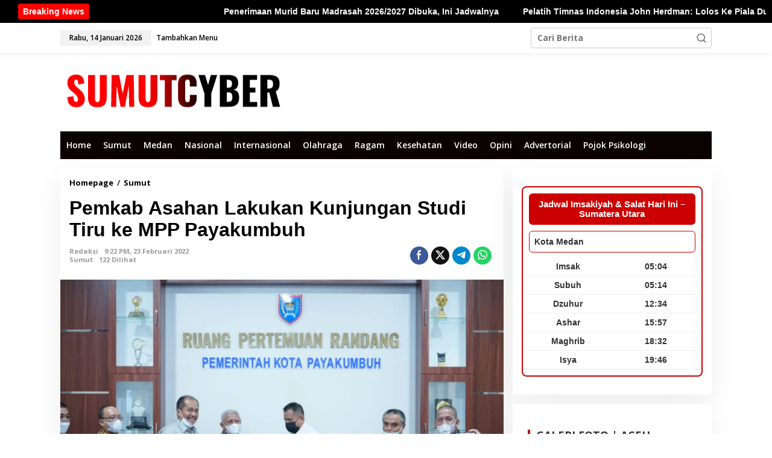

--- FILE ---
content_type: text/html; charset=UTF-8
request_url: https://sumutcyber.com/pemkab-asahan-lakukan-kunjungan-studi-tiru-ke-mpp-payakumbuh/
body_size: 34895
content:
<!DOCTYPE html>
<html lang="id">
<head itemscope="itemscope" itemtype="https://schema.org/WebSite">
<meta charset="UTF-8">
<meta name="viewport" content="width=device-width, initial-scale=1">
<link rel="profile" href="http://gmpg.org/xfn/11">

<meta name='robots' content='index, follow, max-image-preview:large, max-snippet:-1, max-video-preview:-1' />

	<!-- This site is optimized with the Yoast SEO plugin v26.7 - https://yoast.com/wordpress/plugins/seo/ -->
	<title>Pemkab Asahan Lakukan Kunjungan Studi Tiru ke MPP Payakumbuh - Sumutcyber.com</title>
	<link rel="canonical" href="https://sumutcyber.com/pemkab-asahan-lakukan-kunjungan-studi-tiru-ke-mpp-payakumbuh/" />
	<meta property="og:locale" content="id_ID" />
	<meta property="og:type" content="article" />
	<meta property="og:title" content="Pemkab Asahan Lakukan Kunjungan Studi Tiru ke MPP Payakumbuh - Sumutcyber.com" />
	<meta property="og:description" content="Sumutcyber.com, Kisaran &#8211; Bupati Asahan H. Surya bersama Wakil Bupati Asahan Taufik" />
	<meta property="og:url" content="https://sumutcyber.com/pemkab-asahan-lakukan-kunjungan-studi-tiru-ke-mpp-payakumbuh/" />
	<meta property="og:site_name" content="Sumutcyber.com" />
	<meta property="article:publisher" content="https://facebook.com/sumutcyber" />
	<meta property="article:published_time" content="2022-02-23T14:22:36+00:00" />
	<meta property="article:modified_time" content="2022-02-23T14:22:38+00:00" />
	<meta property="og:image" content="https://sumutcyber.com/wp-content/uploads/2022/02/IMG-20220223-WA0013.jpg" />
	<meta property="og:image:width" content="1600" />
	<meta property="og:image:height" content="1069" />
	<meta property="og:image:type" content="image/jpeg" />
	<meta name="author" content="Redaksi" />
	<meta name="twitter:card" content="summary_large_image" />
	<meta name="twitter:creator" content="@sumutcyber2" />
	<meta name="twitter:site" content="@sumutcyber2" />
	<meta name="twitter:label1" content="Ditulis oleh" />
	<meta name="twitter:data1" content="Redaksi" />
	<meta name="twitter:label2" content="Estimasi waktu membaca" />
	<meta name="twitter:data2" content="2 menit" />
	<script type="application/ld+json" class="yoast-schema-graph">{"@context":"https://schema.org","@graph":[{"@type":"Article","@id":"https://sumutcyber.com/pemkab-asahan-lakukan-kunjungan-studi-tiru-ke-mpp-payakumbuh/#article","isPartOf":{"@id":"https://sumutcyber.com/pemkab-asahan-lakukan-kunjungan-studi-tiru-ke-mpp-payakumbuh/"},"author":{"name":"Redaksi","@id":"https://sumutcyber.com/#/schema/person/9cc552a8d92b1ea132a4d580c39bcde6"},"headline":"Pemkab Asahan Lakukan Kunjungan Studi Tiru ke MPP Payakumbuh","datePublished":"2022-02-23T14:22:36+00:00","dateModified":"2022-02-23T14:22:38+00:00","mainEntityOfPage":{"@id":"https://sumutcyber.com/pemkab-asahan-lakukan-kunjungan-studi-tiru-ke-mpp-payakumbuh/"},"wordCount":422,"commentCount":0,"publisher":{"@id":"https://sumutcyber.com/#organization"},"image":{"@id":"https://sumutcyber.com/pemkab-asahan-lakukan-kunjungan-studi-tiru-ke-mpp-payakumbuh/#primaryimage"},"thumbnailUrl":"https://sumutcyber.com/wp-content/uploads/2022/02/IMG-20220223-WA0013.jpg","keywords":["Payakumbuh","Pemkab Asahan","Studi Tiru"],"articleSection":["Sumut"],"inLanguage":"id","potentialAction":[{"@type":"CommentAction","name":"Comment","target":["https://sumutcyber.com/pemkab-asahan-lakukan-kunjungan-studi-tiru-ke-mpp-payakumbuh/#respond"]}]},{"@type":"WebPage","@id":"https://sumutcyber.com/pemkab-asahan-lakukan-kunjungan-studi-tiru-ke-mpp-payakumbuh/","url":"https://sumutcyber.com/pemkab-asahan-lakukan-kunjungan-studi-tiru-ke-mpp-payakumbuh/","name":"Pemkab Asahan Lakukan Kunjungan Studi Tiru ke MPP Payakumbuh - Sumutcyber.com","isPartOf":{"@id":"https://sumutcyber.com/#website"},"primaryImageOfPage":{"@id":"https://sumutcyber.com/pemkab-asahan-lakukan-kunjungan-studi-tiru-ke-mpp-payakumbuh/#primaryimage"},"image":{"@id":"https://sumutcyber.com/pemkab-asahan-lakukan-kunjungan-studi-tiru-ke-mpp-payakumbuh/#primaryimage"},"thumbnailUrl":"https://sumutcyber.com/wp-content/uploads/2022/02/IMG-20220223-WA0013.jpg","datePublished":"2022-02-23T14:22:36+00:00","dateModified":"2022-02-23T14:22:38+00:00","breadcrumb":{"@id":"https://sumutcyber.com/pemkab-asahan-lakukan-kunjungan-studi-tiru-ke-mpp-payakumbuh/#breadcrumb"},"inLanguage":"id","potentialAction":[{"@type":"ReadAction","target":["https://sumutcyber.com/pemkab-asahan-lakukan-kunjungan-studi-tiru-ke-mpp-payakumbuh/"]}]},{"@type":"ImageObject","inLanguage":"id","@id":"https://sumutcyber.com/pemkab-asahan-lakukan-kunjungan-studi-tiru-ke-mpp-payakumbuh/#primaryimage","url":"https://sumutcyber.com/wp-content/uploads/2022/02/IMG-20220223-WA0013.jpg","contentUrl":"https://sumutcyber.com/wp-content/uploads/2022/02/IMG-20220223-WA0013.jpg","width":1600,"height":1069},{"@type":"BreadcrumbList","@id":"https://sumutcyber.com/pemkab-asahan-lakukan-kunjungan-studi-tiru-ke-mpp-payakumbuh/#breadcrumb","itemListElement":[{"@type":"ListItem","position":1,"name":"Home","item":"https://sumutcyber.com/"},{"@type":"ListItem","position":2,"name":"Pemkab Asahan Lakukan Kunjungan Studi Tiru ke MPP Payakumbuh"}]},{"@type":"WebSite","@id":"https://sumutcyber.com/#website","url":"https://sumutcyber.com/","name":"SUMUTCYBER.COM","description":"Bangkit Demi Kebenaran","publisher":{"@id":"https://sumutcyber.com/#organization"},"potentialAction":[{"@type":"SearchAction","target":{"@type":"EntryPoint","urlTemplate":"https://sumutcyber.com/?s={search_term_string}"},"query-input":{"@type":"PropertyValueSpecification","valueRequired":true,"valueName":"search_term_string"}}],"inLanguage":"id"},{"@type":"Organization","@id":"https://sumutcyber.com/#organization","name":"SUMUTCYBER.COM","url":"https://sumutcyber.com/","logo":{"@type":"ImageObject","inLanguage":"id","@id":"https://sumutcyber.com/#/schema/logo/image/","url":"https://sumutcyber.com/wp-content/uploads/2025/02/cropped-Logopit_1738587381925.png","contentUrl":"https://sumutcyber.com/wp-content/uploads/2025/02/cropped-Logopit_1738587381925.png","width":448,"height":80,"caption":"SUMUTCYBER.COM"},"image":{"@id":"https://sumutcyber.com/#/schema/logo/image/"},"sameAs":["https://facebook.com/sumutcyber","https://x.com/sumutcyber2"]},{"@type":"Person","@id":"https://sumutcyber.com/#/schema/person/9cc552a8d92b1ea132a4d580c39bcde6","name":"Redaksi","image":{"@type":"ImageObject","inLanguage":"id","@id":"https://sumutcyber.com/#/schema/person/image/","url":"https://secure.gravatar.com/avatar/585503b83ca301948bb0382099220fbae5b9b4d8e94f91e2067b7a6dcd2f7c35?s=96&d=mm&r=g","contentUrl":"https://secure.gravatar.com/avatar/585503b83ca301948bb0382099220fbae5b9b4d8e94f91e2067b7a6dcd2f7c35?s=96&d=mm&r=g","caption":"Redaksi"},"url":"https://sumutcyber.com/author/sumutcyber/"}]}</script>
	<!-- / Yoast SEO plugin. -->


<link rel='dns-prefetch' href='//www.googletagmanager.com' />
<link rel='dns-prefetch' href='//fonts.googleapis.com' />
<link rel='dns-prefetch' href='//pagead2.googlesyndication.com' />
<link rel='dns-prefetch' href='//fundingchoicesmessages.google.com' />
<link rel="alternate" type="application/rss+xml" title="Sumutcyber.com &raquo; Feed" href="https://sumutcyber.com/feed/" />
<link rel="alternate" type="application/rss+xml" title="Sumutcyber.com &raquo; Umpan Komentar" href="https://sumutcyber.com/comments/feed/" />
<link rel="alternate" type="application/rss+xml" title="Sumutcyber.com &raquo; Pemkab Asahan Lakukan Kunjungan Studi Tiru ke MPP Payakumbuh Umpan Komentar" href="https://sumutcyber.com/pemkab-asahan-lakukan-kunjungan-studi-tiru-ke-mpp-payakumbuh/feed/" />
<style id='wp-img-auto-sizes-contain-inline-css' type='text/css'>
img:is([sizes=auto i],[sizes^="auto," i]){contain-intrinsic-size:3000px 1500px}
/*# sourceURL=wp-img-auto-sizes-contain-inline-css */
</style>

<link rel='stylesheet' id='dashicons-css' href='https://sumutcyber.com/wp-includes/css/dashicons.min.css?ver=6.9' type='text/css' media='all' />
<link rel='stylesheet' id='post-views-counter-frontend-css' href='https://sumutcyber.com/wp-content/plugins/post-views-counter/css/frontend.css?ver=1.7.0' type='text/css' media='all' />
<link rel='stylesheet' id='embedpress-css-css' href='https://sumutcyber.com/wp-content/plugins/embedpress/assets/css/embedpress.css?ver=1767960296' type='text/css' media='all' />
<link rel='stylesheet' id='embedpress-blocks-style-css' href='https://sumutcyber.com/wp-content/plugins/embedpress/assets/css/blocks.build.css?ver=1767960296' type='text/css' media='all' />
<link rel='stylesheet' id='embedpress-lazy-load-css-css' href='https://sumutcyber.com/wp-content/plugins/embedpress/assets/css/lazy-load.css?ver=1767960296' type='text/css' media='all' />
<style id='wp-emoji-styles-inline-css' type='text/css'>

	img.wp-smiley, img.emoji {
		display: inline !important;
		border: none !important;
		box-shadow: none !important;
		height: 1em !important;
		width: 1em !important;
		margin: 0 0.07em !important;
		vertical-align: -0.1em !important;
		background: none !important;
		padding: 0 !important;
	}
/*# sourceURL=wp-emoji-styles-inline-css */
</style>
<link rel='stylesheet' id='newkarma-core-css' href='https://sumutcyber.com/wp-content/plugins/newkarma-core/css/newkarma-core.css?ver=2.0.5' type='text/css' media='all' />
<link rel='stylesheet' id='wpos-slick-style-css' href='https://sumutcyber.com/wp-content/plugins/wp-trending-post-slider-and-widget/assets/css/slick.css?ver=1.8.6' type='text/css' media='all' />
<link rel='stylesheet' id='wtpsw-public-style-css' href='https://sumutcyber.com/wp-content/plugins/wp-trending-post-slider-and-widget/assets/css/wtpsw-public.css?ver=1.8.6' type='text/css' media='all' />
<link crossorigin="anonymous" rel='stylesheet' id='newkarma-fonts-css' href='https://fonts.googleapis.com/css?family=Open+Sans%3Aregular%2Citalic%2C700%2C600%2C300%26subset%3Dlatin%2C&#038;ver=2.1.1' type='text/css' media='all' />
<link rel='stylesheet' id='newkarma-style-css' href='https://sumutcyber.com/wp-content/themes/newkarma/style.css?ver=2.1.1' type='text/css' media='all' />
<style id='newkarma-style-inline-css' type='text/css'>
body{color:#323233;font-family:"Open Sans","Helvetica", Arial;font-weight:700;font-size:14px;}h1.entry-title{color:#000000;}kbd,a.button,button,.button,button.button,input[type="button"],input[type="reset"],input[type="submit"],.tagcloud a,.tagcloud ul,.prevnextpost-links a .prevnextpost,.page-links .page-link-number,ul.page-numbers li span.page-numbers,.sidr,#navigationamp,.gmr_widget_content ul.gmr-tabs,.index-page-numbers,.cat-links-bg{background-color:#000000;}blockquote,a.button,button,.button,button.button,input[type="button"],input[type="reset"],input[type="submit"],.gmr-theme div.sharedaddy h3.sd-title:before,.gmr_widget_content ul.gmr-tabs li a,.bypostauthor > .comment-body{border-color:#000000;}.gmr-meta-topic a,.newkarma-rp-widget .rp-number,.gmr-owl-carousel .gmr-slide-topic a,.tab-comment-number{color:#ff0044;}.page-title span,h3.comment-reply-title,.widget-title span,.gmr_widget_content ul.gmr-tabs li a.js-tabs__title-active{border-color:#ff0044;}.gmr-menuwrap #primary-menu > li > a:hover,.gmr-menuwrap #primary-menu > li.page_item_has_children:hover > a,.gmr-menuwrap #primary-menu > li.menu-item-has-children:hover > a,.gmr-mainmenu #primary-menu > li:hover > a,.gmr-mainmenu #primary-menu > .current-menu-item > a,.gmr-mainmenu #primary-menu > .current-menu-ancestor > a,.gmr-mainmenu #primary-menu > .current_page_item > a,.gmr-mainmenu #primary-menu > .current_page_ancestor > a{box-shadow:inset 0px -5px 0px 0px#ff0044;}.tab-content .newkarma-rp-widget .rp-number,.owl-theme .owl-controls .owl-page.active span{background-color:#ff0044;}a{color:#000000;}a:hover,a:focus,a:active{color:#ff0000;}.site-title a{color:#0a0202;}.site-description{color:#999999;}.gmr-menuwrap,.gmr-sticky .top-header.sticky-menu,.gmr-mainmenu #primary-menu .sub-menu,.gmr-mainmenu #primary-menu .children{background-color:#0a0202;}#gmr-responsive-menu,.gmr-mainmenu #primary-menu > li > a,.gmr-mainmenu #primary-menu .sub-menu a,.gmr-mainmenu #primary-menu .children a,.sidr ul li ul li a,.sidr ul li a,#navigationamp ul li ul li a,#navigationamp ul li a{color:#ffffff;}.gmr-mainmenu #primary-menu > li.menu-border > a span,.gmr-mainmenu #primary-menu > li.page_item_has_children > a:after,.gmr-mainmenu #primary-menu > li.menu-item-has-children > a:after,.gmr-mainmenu #primary-menu .sub-menu > li.page_item_has_children > a:after,.gmr-mainmenu #primary-menu .sub-menu > li.menu-item-has-children > a:after,.gmr-mainmenu #primary-menu .children > li.page_item_has_children > a:after,.gmr-mainmenu #primary-menu .children > li.menu-item-has-children > a:after{border-color:#ffffff;}#gmr-responsive-menu:hover,.gmr-mainmenu #primary-menu > li:hover > a,.gmr-mainmenu #primary-menu .current-menu-item > a,.gmr-mainmenu #primary-menu .current-menu-ancestor > a,.gmr-mainmenu #primary-menu .current_page_item > a,.gmr-mainmenu #primary-menu .current_page_ancestor > a,.sidr ul li ul li a:hover,.sidr ul li a:hover{color:#ffffff;}.gmr-mainmenu #primary-menu > li.menu-border:hover > a span,.gmr-mainmenu #primary-menu > li.menu-border.current-menu-item > a span,.gmr-mainmenu #primary-menu > li.menu-border.current-menu-ancestor > a span,.gmr-mainmenu #primary-menu > li.menu-border.current_page_item > a span,.gmr-mainmenu #primary-menu > li.menu-border.current_page_ancestor > a span,.gmr-mainmenu #primary-menu > li.page_item_has_children:hover > a:after,.gmr-mainmenu #primary-menu > li.menu-item-has-children:hover > a:after{border-color:#ffffff;}.gmr-mainmenu #primary-menu > li:hover > a,.gmr-mainmenu #primary-menu .current-menu-item > a,.gmr-mainmenu #primary-menu .current-menu-ancestor > a,.gmr-mainmenu #primary-menu .current_page_item > a,.gmr-mainmenu #primary-menu .current_page_ancestor > a{background-color:#000000;}.gmr-secondmenuwrap,.gmr-secondmenu #primary-menu .sub-menu,.gmr-secondmenu #primary-menu .children{background-color:#dcdcdc;}.gmr-secondmenu #primary-menu > li > a,.gmr-secondmenu #primary-menu .sub-menu a,.gmr-secondmenu #primary-menu .children a{color:#444444;}.gmr-secondmenu #primary-menu > li.page_item_has_children > a:after,.gmr-secondmenu #primary-menu > li.menu-item-has-children > a:after,.gmr-secondmenu #primary-menu .sub-menu > li.page_item_has_children > a:after,.gmr-secondmenu #primary-menu .sub-menu > li.menu-item-has-children > a:after,.gmr-secondmenu #primary-menu .children > li.page_item_has_children > a:after,.gmr-secondmenu #primary-menu .children > li.menu-item-has-children > a:after{border-color:#444444;}.gmr-topnavwrap{background-color:#ffffff;}#gmr-topnavresponsive-menu svg,.gmr-topnavmenu #primary-menu > li > a,.gmr-top-date,.search-trigger .gmr-icon{color:#000000;}.gmr-topnavmenu #primary-menu > li.menu-border > a span,.gmr-topnavmenu #primary-menu > li.page_item_has_children > a:after,.gmr-topnavmenu #primary-menu > li.menu-item-has-children > a:after,.gmr-topnavmenu #primary-menu .sub-menu > li.page_item_has_children > a:after,.gmr-topnavmenu #primary-menu .sub-menu > li.menu-item-has-children > a:after,.gmr-topnavmenu #primary-menu .children > li.page_item_has_children > a:after,.gmr-topnavmenu #primary-menu .children > li.menu-item-has-children > a:after{border-color:#000000;}#gmr-topnavresponsive-menu:hover,.gmr-topnavmenu #primary-menu > li:hover > a,.gmr-topnavmenu #primary-menu .current-menu-item > a,.gmr-topnavmenu #primary-menu .current-menu-ancestor > a,.gmr-topnavmenu #primary-menu .current_page_item > a,.gmr-topnavmenu #primary-menu .current_page_ancestor > a,.gmr-social-icon ul > li > a:hover{color:#20409a;}.gmr-topnavmenu #primary-menu > li.menu-border:hover > a span,.gmr-topnavmenu #primary-menu > li.menu-border.current-menu-item > a span,.gmr-topnavmenu #primary-menu > li.menu-border.current-menu-ancestor > a span,.gmr-topnavmenu #primary-menu > li.menu-border.current_page_item > a span,.gmr-topnavmenu #primary-menu > li.menu-border.current_page_ancestor > a span,.gmr-topnavmenu #primary-menu > li.page_item_has_children:hover > a:after,.gmr-topnavmenu #primary-menu > li.menu-item-has-children:hover > a:after{border-color:#20409a;}.gmr-owl-carousel .gmr-slide-title a{color:#ffffff;}.gmr-owl-carousel .item:hover .gmr-slide-title a{color:#cccccc;}.site-main-single{background-color:#ffffff;}.gmr-related-infinite .view-more-button:hover{color:#ffffff;}.site-main-archive{background-color:#ffffff;}ul.page-numbers li span.page-numbers{color:#ffffff;}.site-main-archive,a.read-more{color:#000000;}.site-main-archive h2.entry-title a,.site-main-archive .gmr-ajax-text{color:#0a0000;}.site-main-archive .gmr-archive:hover h2.entry-title a{color:#ff0000;}.gmr-focus-news.gmr-focus-gallery h2.entry-title a,.item .gmr-slide-title a,.newkarma-rp-widget .gmr-rp-bigthumbnail .gmr-rp-bigthumb-content .title-bigthumb{color:#ffffff;}.gmr-focus-news.gmr-focus-gallery:hover h2.entry-title a,.item:hover .gmr-slide-title a,.newkarma-rp-widget .gmr-rp-bigthumbnail:hover .gmr-rp-bigthumb-content .title-bigthumb{color:#ffff00;}.entry-content-single{font-size:17px;}h1{font-size:30px;}h2{font-size:26px;}h3{font-size:24px;}h4{font-size:22px;}h5{font-size:20px;}h6{font-size:18px;}.site-footer{background-color:#000000;color:#ffffff;}ul.footer-social-icon li a{color:#ffffff;}ul.footer-social-icon li a,.footer-content{border-color:#ffffff;}ul.footer-social-icon li a:hover{color:#999;border-color:#999;}.site-footer a{color:#d7d7d7;}.site-footer a:hover{color:#999;}
/*# sourceURL=newkarma-style-inline-css */
</style>
<link rel='stylesheet' id='wp-block-paragraph-css' href='https://sumutcyber.com/wp-includes/blocks/paragraph/style.min.css?ver=6.9' type='text/css' media='all' />
<script type="text/javascript" id="post-views-counter-frontend-js-before">
/* <![CDATA[ */
var pvcArgsFrontend = {"mode":"rest_api","postID":19945,"requestURL":"https:\/\/sumutcyber.com\/wp-json\/post-views-counter\/view-post\/19945","nonce":"ad7beddd0a","dataStorage":"cookies","multisite":false,"path":"\/","domain":""};

//# sourceURL=post-views-counter-frontend-js-before
/* ]]> */
</script>
<script type="text/javascript" src="https://sumutcyber.com/wp-content/plugins/post-views-counter/js/frontend.js?ver=1.7.0" id="post-views-counter-frontend-js"></script>
<script type="text/javascript" src="https://sumutcyber.com/wp-includes/js/jquery/jquery.min.js?ver=3.7.1" id="jquery-core-js"></script>
<script type="text/javascript" src="https://sumutcyber.com/wp-includes/js/jquery/jquery-migrate.min.js?ver=3.4.1" id="jquery-migrate-js"></script>

<!-- Potongan tag Google (gtag.js) ditambahkan oleh Site Kit -->
<!-- Snippet Google Analytics telah ditambahkan oleh Site Kit -->
<script type="text/javascript" src="https://www.googletagmanager.com/gtag/js?id=GT-NGP39RL" id="google_gtagjs-js" async></script>
<script type="text/javascript" id="google_gtagjs-js-after">
/* <![CDATA[ */
window.dataLayer = window.dataLayer || [];function gtag(){dataLayer.push(arguments);}
gtag("set","linker",{"domains":["sumutcyber.com"]});
gtag("js", new Date());
gtag("set", "developer_id.dZTNiMT", true);
gtag("config", "GT-NGP39RL", {"googlesitekit_post_date":"20220223","googlesitekit_post_author":"Redaksi"});
//# sourceURL=google_gtagjs-js-after
/* ]]> */
</script>
<link rel="https://api.w.org/" href="https://sumutcyber.com/wp-json/" /><link rel="alternate" title="JSON" type="application/json" href="https://sumutcyber.com/wp-json/wp/v2/posts/19945" /><link rel="EditURI" type="application/rsd+xml" title="RSD" href="https://sumutcyber.com/xmlrpc.php?rsd" />
<meta name="generator" content="WordPress 6.9" />
<link rel='shortlink' href='https://sumutcyber.com/?p=19945' />
<meta name="generator" content="Site Kit by Google 1.170.0" /><link rel="pingback" href="https://sumutcyber.com/xmlrpc.php">
<!-- Meta tag Google AdSense ditambahkan oleh Site Kit -->
<meta name="google-adsense-platform-account" content="ca-host-pub-2644536267352236">
<meta name="google-adsense-platform-domain" content="sitekit.withgoogle.com">
<!-- Akhir tag meta Google AdSense yang ditambahkan oleh Site Kit -->
<style type="text/css" id="custom-background-css">
body.custom-background { background-color: #ffffff; }
</style>
	<link rel="amphtml" href="https://sumutcyber.com/pemkab-asahan-lakukan-kunjungan-studi-tiru-ke-mpp-payakumbuh/amp/">
<!-- Snippet Google AdSense telah ditambahkan oleh Site Kit -->
<script type="text/javascript" async="async" src="https://pagead2.googlesyndication.com/pagead/js/adsbygoogle.js?client=ca-pub-9479331864841308&amp;host=ca-host-pub-2644536267352236" crossorigin="anonymous"></script>

<!-- Snippet Google AdSense penutup telah ditambahkan oleh Site Kit -->

<!-- Snippet Google AdSense Ad Blocking Recovery ditambahkan oleh Site Kit -->
<script async src="https://fundingchoicesmessages.google.com/i/pub-9479331864841308?ers=1" nonce="3RX2_1W1ebkvsNe9dvVzZA"></script><script nonce="3RX2_1W1ebkvsNe9dvVzZA">(function() {function signalGooglefcPresent() {if (!window.frames['googlefcPresent']) {if (document.body) {const iframe = document.createElement('iframe'); iframe.style = 'width: 0; height: 0; border: none; z-index: -1000; left: -1000px; top: -1000px;'; iframe.style.display = 'none'; iframe.name = 'googlefcPresent'; document.body.appendChild(iframe);} else {setTimeout(signalGooglefcPresent, 0);}}}signalGooglefcPresent();})();</script>
<!-- Snippet End Google AdSense Ad Blocking Recovery ditambahkan oleh Site Kit -->

<!-- Snippet Google AdSense Ad Blocking Recovery Error Protection ditambahkan oleh Site Kit -->
<script>(function(){'use strict';function aa(a){var b=0;return function(){return b<a.length?{done:!1,value:a[b++]}:{done:!0}}}var ba="function"==typeof Object.defineProperties?Object.defineProperty:function(a,b,c){if(a==Array.prototype||a==Object.prototype)return a;a[b]=c.value;return a};
function ca(a){a=["object"==typeof globalThis&&globalThis,a,"object"==typeof window&&window,"object"==typeof self&&self,"object"==typeof global&&global];for(var b=0;b<a.length;++b){var c=a[b];if(c&&c.Math==Math)return c}throw Error("Cannot find global object");}var da=ca(this);function k(a,b){if(b)a:{var c=da;a=a.split(".");for(var d=0;d<a.length-1;d++){var e=a[d];if(!(e in c))break a;c=c[e]}a=a[a.length-1];d=c[a];b=b(d);b!=d&&null!=b&&ba(c,a,{configurable:!0,writable:!0,value:b})}}
function ea(a){return a.raw=a}function m(a){var b="undefined"!=typeof Symbol&&Symbol.iterator&&a[Symbol.iterator];if(b)return b.call(a);if("number"==typeof a.length)return{next:aa(a)};throw Error(String(a)+" is not an iterable or ArrayLike");}function fa(a){for(var b,c=[];!(b=a.next()).done;)c.push(b.value);return c}var ha="function"==typeof Object.create?Object.create:function(a){function b(){}b.prototype=a;return new b},n;
if("function"==typeof Object.setPrototypeOf)n=Object.setPrototypeOf;else{var q;a:{var ia={a:!0},ja={};try{ja.__proto__=ia;q=ja.a;break a}catch(a){}q=!1}n=q?function(a,b){a.__proto__=b;if(a.__proto__!==b)throw new TypeError(a+" is not extensible");return a}:null}var ka=n;
function r(a,b){a.prototype=ha(b.prototype);a.prototype.constructor=a;if(ka)ka(a,b);else for(var c in b)if("prototype"!=c)if(Object.defineProperties){var d=Object.getOwnPropertyDescriptor(b,c);d&&Object.defineProperty(a,c,d)}else a[c]=b[c];a.A=b.prototype}function la(){for(var a=Number(this),b=[],c=a;c<arguments.length;c++)b[c-a]=arguments[c];return b}k("Number.MAX_SAFE_INTEGER",function(){return 9007199254740991});
k("Number.isFinite",function(a){return a?a:function(b){return"number"!==typeof b?!1:!isNaN(b)&&Infinity!==b&&-Infinity!==b}});k("Number.isInteger",function(a){return a?a:function(b){return Number.isFinite(b)?b===Math.floor(b):!1}});k("Number.isSafeInteger",function(a){return a?a:function(b){return Number.isInteger(b)&&Math.abs(b)<=Number.MAX_SAFE_INTEGER}});
k("Math.trunc",function(a){return a?a:function(b){b=Number(b);if(isNaN(b)||Infinity===b||-Infinity===b||0===b)return b;var c=Math.floor(Math.abs(b));return 0>b?-c:c}});k("Object.is",function(a){return a?a:function(b,c){return b===c?0!==b||1/b===1/c:b!==b&&c!==c}});k("Array.prototype.includes",function(a){return a?a:function(b,c){var d=this;d instanceof String&&(d=String(d));var e=d.length;c=c||0;for(0>c&&(c=Math.max(c+e,0));c<e;c++){var f=d[c];if(f===b||Object.is(f,b))return!0}return!1}});
k("String.prototype.includes",function(a){return a?a:function(b,c){if(null==this)throw new TypeError("The 'this' value for String.prototype.includes must not be null or undefined");if(b instanceof RegExp)throw new TypeError("First argument to String.prototype.includes must not be a regular expression");return-1!==this.indexOf(b,c||0)}});/*

 Copyright The Closure Library Authors.
 SPDX-License-Identifier: Apache-2.0
*/
var t=this||self;function v(a){return a};var w,x;a:{for(var ma=["CLOSURE_FLAGS"],y=t,z=0;z<ma.length;z++)if(y=y[ma[z]],null==y){x=null;break a}x=y}var na=x&&x[610401301];w=null!=na?na:!1;var A,oa=t.navigator;A=oa?oa.userAgentData||null:null;function B(a){return w?A?A.brands.some(function(b){return(b=b.brand)&&-1!=b.indexOf(a)}):!1:!1}function C(a){var b;a:{if(b=t.navigator)if(b=b.userAgent)break a;b=""}return-1!=b.indexOf(a)};function D(){return w?!!A&&0<A.brands.length:!1}function E(){return D()?B("Chromium"):(C("Chrome")||C("CriOS"))&&!(D()?0:C("Edge"))||C("Silk")};var pa=D()?!1:C("Trident")||C("MSIE");!C("Android")||E();E();C("Safari")&&(E()||(D()?0:C("Coast"))||(D()?0:C("Opera"))||(D()?0:C("Edge"))||(D()?B("Microsoft Edge"):C("Edg/"))||D()&&B("Opera"));var qa={},F=null;var ra="undefined"!==typeof Uint8Array,sa=!pa&&"function"===typeof btoa;function G(){return"function"===typeof BigInt};var H=0,I=0;function ta(a){var b=0>a;a=Math.abs(a);var c=a>>>0;a=Math.floor((a-c)/4294967296);b&&(c=m(ua(c,a)),b=c.next().value,a=c.next().value,c=b);H=c>>>0;I=a>>>0}function va(a,b){b>>>=0;a>>>=0;if(2097151>=b)var c=""+(4294967296*b+a);else G()?c=""+(BigInt(b)<<BigInt(32)|BigInt(a)):(c=(a>>>24|b<<8)&16777215,b=b>>16&65535,a=(a&16777215)+6777216*c+6710656*b,c+=8147497*b,b*=2,1E7<=a&&(c+=Math.floor(a/1E7),a%=1E7),1E7<=c&&(b+=Math.floor(c/1E7),c%=1E7),c=b+wa(c)+wa(a));return c}
function wa(a){a=String(a);return"0000000".slice(a.length)+a}function ua(a,b){b=~b;a?a=~a+1:b+=1;return[a,b]};var J;J="function"===typeof Symbol&&"symbol"===typeof Symbol()?Symbol():void 0;var xa=J?function(a,b){a[J]|=b}:function(a,b){void 0!==a.g?a.g|=b:Object.defineProperties(a,{g:{value:b,configurable:!0,writable:!0,enumerable:!1}})},K=J?function(a){return a[J]|0}:function(a){return a.g|0},L=J?function(a){return a[J]}:function(a){return a.g},M=J?function(a,b){a[J]=b;return a}:function(a,b){void 0!==a.g?a.g=b:Object.defineProperties(a,{g:{value:b,configurable:!0,writable:!0,enumerable:!1}});return a};function ya(a,b){M(b,(a|0)&-14591)}function za(a,b){M(b,(a|34)&-14557)}
function Aa(a){a=a>>14&1023;return 0===a?536870912:a};var N={},Ba={};function Ca(a){return!(!a||"object"!==typeof a||a.g!==Ba)}function Da(a){return null!==a&&"object"===typeof a&&!Array.isArray(a)&&a.constructor===Object}function P(a,b,c){if(!Array.isArray(a)||a.length)return!1;var d=K(a);if(d&1)return!0;if(!(b&&(Array.isArray(b)?b.includes(c):b.has(c))))return!1;M(a,d|1);return!0}Object.freeze(new function(){});Object.freeze(new function(){});var Ea=/^-?([1-9][0-9]*|0)(\.[0-9]+)?$/;var Q;function Fa(a,b){Q=b;a=new a(b);Q=void 0;return a}
function R(a,b,c){null==a&&(a=Q);Q=void 0;if(null==a){var d=96;c?(a=[c],d|=512):a=[];b&&(d=d&-16760833|(b&1023)<<14)}else{if(!Array.isArray(a))throw Error();d=K(a);if(d&64)return a;d|=64;if(c&&(d|=512,c!==a[0]))throw Error();a:{c=a;var e=c.length;if(e){var f=e-1;if(Da(c[f])){d|=256;b=f-(+!!(d&512)-1);if(1024<=b)throw Error();d=d&-16760833|(b&1023)<<14;break a}}if(b){b=Math.max(b,e-(+!!(d&512)-1));if(1024<b)throw Error();d=d&-16760833|(b&1023)<<14}}}M(a,d);return a};function Ga(a){switch(typeof a){case "number":return isFinite(a)?a:String(a);case "boolean":return a?1:0;case "object":if(a)if(Array.isArray(a)){if(P(a,void 0,0))return}else if(ra&&null!=a&&a instanceof Uint8Array){if(sa){for(var b="",c=0,d=a.length-10240;c<d;)b+=String.fromCharCode.apply(null,a.subarray(c,c+=10240));b+=String.fromCharCode.apply(null,c?a.subarray(c):a);a=btoa(b)}else{void 0===b&&(b=0);if(!F){F={};c="ABCDEFGHIJKLMNOPQRSTUVWXYZabcdefghijklmnopqrstuvwxyz0123456789".split("");d=["+/=",
"+/","-_=","-_.","-_"];for(var e=0;5>e;e++){var f=c.concat(d[e].split(""));qa[e]=f;for(var g=0;g<f.length;g++){var h=f[g];void 0===F[h]&&(F[h]=g)}}}b=qa[b];c=Array(Math.floor(a.length/3));d=b[64]||"";for(e=f=0;f<a.length-2;f+=3){var l=a[f],p=a[f+1];h=a[f+2];g=b[l>>2];l=b[(l&3)<<4|p>>4];p=b[(p&15)<<2|h>>6];h=b[h&63];c[e++]=g+l+p+h}g=0;h=d;switch(a.length-f){case 2:g=a[f+1],h=b[(g&15)<<2]||d;case 1:a=a[f],c[e]=b[a>>2]+b[(a&3)<<4|g>>4]+h+d}a=c.join("")}return a}}return a};function Ha(a,b,c){a=Array.prototype.slice.call(a);var d=a.length,e=b&256?a[d-1]:void 0;d+=e?-1:0;for(b=b&512?1:0;b<d;b++)a[b]=c(a[b]);if(e){b=a[b]={};for(var f in e)Object.prototype.hasOwnProperty.call(e,f)&&(b[f]=c(e[f]))}return a}function Ia(a,b,c,d,e){if(null!=a){if(Array.isArray(a))a=P(a,void 0,0)?void 0:e&&K(a)&2?a:Ja(a,b,c,void 0!==d,e);else if(Da(a)){var f={},g;for(g in a)Object.prototype.hasOwnProperty.call(a,g)&&(f[g]=Ia(a[g],b,c,d,e));a=f}else a=b(a,d);return a}}
function Ja(a,b,c,d,e){var f=d||c?K(a):0;d=d?!!(f&32):void 0;a=Array.prototype.slice.call(a);for(var g=0;g<a.length;g++)a[g]=Ia(a[g],b,c,d,e);c&&c(f,a);return a}function Ka(a){return a.s===N?a.toJSON():Ga(a)};function La(a,b,c){c=void 0===c?za:c;if(null!=a){if(ra&&a instanceof Uint8Array)return b?a:new Uint8Array(a);if(Array.isArray(a)){var d=K(a);if(d&2)return a;b&&(b=0===d||!!(d&32)&&!(d&64||!(d&16)));return b?M(a,(d|34)&-12293):Ja(a,La,d&4?za:c,!0,!0)}a.s===N&&(c=a.h,d=L(c),a=d&2?a:Fa(a.constructor,Ma(c,d,!0)));return a}}function Ma(a,b,c){var d=c||b&2?za:ya,e=!!(b&32);a=Ha(a,b,function(f){return La(f,e,d)});xa(a,32|(c?2:0));return a};function Na(a,b){a=a.h;return Oa(a,L(a),b)}function Oa(a,b,c,d){if(-1===c)return null;if(c>=Aa(b)){if(b&256)return a[a.length-1][c]}else{var e=a.length;if(d&&b&256&&(d=a[e-1][c],null!=d))return d;b=c+(+!!(b&512)-1);if(b<e)return a[b]}}function Pa(a,b,c,d,e){var f=Aa(b);if(c>=f||e){var g=b;if(b&256)e=a[a.length-1];else{if(null==d)return;e=a[f+(+!!(b&512)-1)]={};g|=256}e[c]=d;c<f&&(a[c+(+!!(b&512)-1)]=void 0);g!==b&&M(a,g)}else a[c+(+!!(b&512)-1)]=d,b&256&&(a=a[a.length-1],c in a&&delete a[c])}
function Qa(a,b){var c=Ra;var d=void 0===d?!1:d;var e=a.h;var f=L(e),g=Oa(e,f,b,d);if(null!=g&&"object"===typeof g&&g.s===N)c=g;else if(Array.isArray(g)){var h=K(g),l=h;0===l&&(l|=f&32);l|=f&2;l!==h&&M(g,l);c=new c(g)}else c=void 0;c!==g&&null!=c&&Pa(e,f,b,c,d);e=c;if(null==e)return e;a=a.h;f=L(a);f&2||(g=e,c=g.h,h=L(c),g=h&2?Fa(g.constructor,Ma(c,h,!1)):g,g!==e&&(e=g,Pa(a,f,b,e,d)));return e}function Sa(a,b){a=Na(a,b);return null==a||"string"===typeof a?a:void 0}
function Ta(a,b){var c=void 0===c?0:c;a=Na(a,b);if(null!=a)if(b=typeof a,"number"===b?Number.isFinite(a):"string"!==b?0:Ea.test(a))if("number"===typeof a){if(a=Math.trunc(a),!Number.isSafeInteger(a)){ta(a);b=H;var d=I;if(a=d&2147483648)b=~b+1>>>0,d=~d>>>0,0==b&&(d=d+1>>>0);b=4294967296*d+(b>>>0);a=a?-b:b}}else if(b=Math.trunc(Number(a)),Number.isSafeInteger(b))a=String(b);else{if(b=a.indexOf("."),-1!==b&&(a=a.substring(0,b)),!("-"===a[0]?20>a.length||20===a.length&&-922337<Number(a.substring(0,7)):
19>a.length||19===a.length&&922337>Number(a.substring(0,6)))){if(16>a.length)ta(Number(a));else if(G())a=BigInt(a),H=Number(a&BigInt(4294967295))>>>0,I=Number(a>>BigInt(32)&BigInt(4294967295));else{b=+("-"===a[0]);I=H=0;d=a.length;for(var e=b,f=(d-b)%6+b;f<=d;e=f,f+=6)e=Number(a.slice(e,f)),I*=1E6,H=1E6*H+e,4294967296<=H&&(I+=Math.trunc(H/4294967296),I>>>=0,H>>>=0);b&&(b=m(ua(H,I)),a=b.next().value,b=b.next().value,H=a,I=b)}a=H;b=I;b&2147483648?G()?a=""+(BigInt(b|0)<<BigInt(32)|BigInt(a>>>0)):(b=
m(ua(a,b)),a=b.next().value,b=b.next().value,a="-"+va(a,b)):a=va(a,b)}}else a=void 0;return null!=a?a:c}function S(a,b){a=Sa(a,b);return null!=a?a:""};function T(a,b,c){this.h=R(a,b,c)}T.prototype.toJSON=function(){return Ua(this,Ja(this.h,Ka,void 0,void 0,!1),!0)};T.prototype.s=N;T.prototype.toString=function(){return Ua(this,this.h,!1).toString()};
function Ua(a,b,c){var d=a.constructor.v,e=L(c?a.h:b);a=b.length;if(!a)return b;var f;if(Da(c=b[a-1])){a:{var g=c;var h={},l=!1,p;for(p in g)if(Object.prototype.hasOwnProperty.call(g,p)){var u=g[p];if(Array.isArray(u)){var jb=u;if(P(u,d,+p)||Ca(u)&&0===u.size)u=null;u!=jb&&(l=!0)}null!=u?h[p]=u:l=!0}if(l){for(var O in h){g=h;break a}g=null}}g!=c&&(f=!0);a--}for(p=+!!(e&512)-1;0<a;a--){O=a-1;c=b[O];O-=p;if(!(null==c||P(c,d,O)||Ca(c)&&0===c.size))break;var kb=!0}if(!f&&!kb)return b;b=Array.prototype.slice.call(b,
0,a);g&&b.push(g);return b};function Va(a){return function(b){if(null==b||""==b)b=new a;else{b=JSON.parse(b);if(!Array.isArray(b))throw Error(void 0);xa(b,32);b=Fa(a,b)}return b}};function Wa(a){this.h=R(a)}r(Wa,T);var Xa=Va(Wa);var U;function V(a){this.g=a}V.prototype.toString=function(){return this.g+""};var Ya={};function Za(a){if(void 0===U){var b=null;var c=t.trustedTypes;if(c&&c.createPolicy){try{b=c.createPolicy("goog#html",{createHTML:v,createScript:v,createScriptURL:v})}catch(d){t.console&&t.console.error(d.message)}U=b}else U=b}a=(b=U)?b.createScriptURL(a):a;return new V(a,Ya)};function $a(){return Math.floor(2147483648*Math.random()).toString(36)+Math.abs(Math.floor(2147483648*Math.random())^Date.now()).toString(36)};function ab(a,b){b=String(b);"application/xhtml+xml"===a.contentType&&(b=b.toLowerCase());return a.createElement(b)}function bb(a){this.g=a||t.document||document};/*

 SPDX-License-Identifier: Apache-2.0
*/
function cb(a,b){a.src=b instanceof V&&b.constructor===V?b.g:"type_error:TrustedResourceUrl";var c,d;(c=(b=null==(d=(c=(a.ownerDocument&&a.ownerDocument.defaultView||window).document).querySelector)?void 0:d.call(c,"script[nonce]"))?b.nonce||b.getAttribute("nonce")||"":"")&&a.setAttribute("nonce",c)};function db(a){a=void 0===a?document:a;return a.createElement("script")};function eb(a,b,c,d,e,f){try{var g=a.g,h=db(g);h.async=!0;cb(h,b);g.head.appendChild(h);h.addEventListener("load",function(){e();d&&g.head.removeChild(h)});h.addEventListener("error",function(){0<c?eb(a,b,c-1,d,e,f):(d&&g.head.removeChild(h),f())})}catch(l){f()}};var fb=t.atob("aHR0cHM6Ly93d3cuZ3N0YXRpYy5jb20vaW1hZ2VzL2ljb25zL21hdGVyaWFsL3N5c3RlbS8xeC93YXJuaW5nX2FtYmVyXzI0ZHAucG5n"),gb=t.atob("WW91IGFyZSBzZWVpbmcgdGhpcyBtZXNzYWdlIGJlY2F1c2UgYWQgb3Igc2NyaXB0IGJsb2NraW5nIHNvZnR3YXJlIGlzIGludGVyZmVyaW5nIHdpdGggdGhpcyBwYWdlLg=="),hb=t.atob("RGlzYWJsZSBhbnkgYWQgb3Igc2NyaXB0IGJsb2NraW5nIHNvZnR3YXJlLCB0aGVuIHJlbG9hZCB0aGlzIHBhZ2Uu");function ib(a,b,c){this.i=a;this.u=b;this.o=c;this.g=null;this.j=[];this.m=!1;this.l=new bb(this.i)}
function lb(a){if(a.i.body&&!a.m){var b=function(){mb(a);t.setTimeout(function(){nb(a,3)},50)};eb(a.l,a.u,2,!0,function(){t[a.o]||b()},b);a.m=!0}}
function mb(a){for(var b=W(1,5),c=0;c<b;c++){var d=X(a);a.i.body.appendChild(d);a.j.push(d)}b=X(a);b.style.bottom="0";b.style.left="0";b.style.position="fixed";b.style.width=W(100,110).toString()+"%";b.style.zIndex=W(2147483544,2147483644).toString();b.style.backgroundColor=ob(249,259,242,252,219,229);b.style.boxShadow="0 0 12px #888";b.style.color=ob(0,10,0,10,0,10);b.style.display="flex";b.style.justifyContent="center";b.style.fontFamily="Roboto, Arial";c=X(a);c.style.width=W(80,85).toString()+
"%";c.style.maxWidth=W(750,775).toString()+"px";c.style.margin="24px";c.style.display="flex";c.style.alignItems="flex-start";c.style.justifyContent="center";d=ab(a.l.g,"IMG");d.className=$a();d.src=fb;d.alt="Warning icon";d.style.height="24px";d.style.width="24px";d.style.paddingRight="16px";var e=X(a),f=X(a);f.style.fontWeight="bold";f.textContent=gb;var g=X(a);g.textContent=hb;Y(a,e,f);Y(a,e,g);Y(a,c,d);Y(a,c,e);Y(a,b,c);a.g=b;a.i.body.appendChild(a.g);b=W(1,5);for(c=0;c<b;c++)d=X(a),a.i.body.appendChild(d),
a.j.push(d)}function Y(a,b,c){for(var d=W(1,5),e=0;e<d;e++){var f=X(a);b.appendChild(f)}b.appendChild(c);c=W(1,5);for(d=0;d<c;d++)e=X(a),b.appendChild(e)}function W(a,b){return Math.floor(a+Math.random()*(b-a))}function ob(a,b,c,d,e,f){return"rgb("+W(Math.max(a,0),Math.min(b,255)).toString()+","+W(Math.max(c,0),Math.min(d,255)).toString()+","+W(Math.max(e,0),Math.min(f,255)).toString()+")"}function X(a){a=ab(a.l.g,"DIV");a.className=$a();return a}
function nb(a,b){0>=b||null!=a.g&&0!==a.g.offsetHeight&&0!==a.g.offsetWidth||(pb(a),mb(a),t.setTimeout(function(){nb(a,b-1)},50))}function pb(a){for(var b=m(a.j),c=b.next();!c.done;c=b.next())(c=c.value)&&c.parentNode&&c.parentNode.removeChild(c);a.j=[];(b=a.g)&&b.parentNode&&b.parentNode.removeChild(b);a.g=null};function qb(a,b,c,d,e){function f(l){document.body?g(document.body):0<l?t.setTimeout(function(){f(l-1)},e):b()}function g(l){l.appendChild(h);t.setTimeout(function(){h?(0!==h.offsetHeight&&0!==h.offsetWidth?b():a(),h.parentNode&&h.parentNode.removeChild(h)):a()},d)}var h=rb(c);f(3)}function rb(a){var b=document.createElement("div");b.className=a;b.style.width="1px";b.style.height="1px";b.style.position="absolute";b.style.left="-10000px";b.style.top="-10000px";b.style.zIndex="-10000";return b};function Ra(a){this.h=R(a)}r(Ra,T);function sb(a){this.h=R(a)}r(sb,T);var tb=Va(sb);function ub(a){var b=la.apply(1,arguments);if(0===b.length)return Za(a[0]);for(var c=a[0],d=0;d<b.length;d++)c+=encodeURIComponent(b[d])+a[d+1];return Za(c)};function vb(a){if(!a)return null;a=Sa(a,4);var b;null===a||void 0===a?b=null:b=Za(a);return b};var wb=ea([""]),xb=ea([""]);function yb(a,b){this.m=a;this.o=new bb(a.document);this.g=b;this.j=S(this.g,1);this.u=vb(Qa(this.g,2))||ub(wb);this.i=!1;b=vb(Qa(this.g,13))||ub(xb);this.l=new ib(a.document,b,S(this.g,12))}yb.prototype.start=function(){zb(this)};
function zb(a){Ab(a);eb(a.o,a.u,3,!1,function(){a:{var b=a.j;var c=t.btoa(b);if(c=t[c]){try{var d=Xa(t.atob(c))}catch(e){b=!1;break a}b=b===Sa(d,1)}else b=!1}b?Z(a,S(a.g,14)):(Z(a,S(a.g,8)),lb(a.l))},function(){qb(function(){Z(a,S(a.g,7));lb(a.l)},function(){return Z(a,S(a.g,6))},S(a.g,9),Ta(a.g,10),Ta(a.g,11))})}function Z(a,b){a.i||(a.i=!0,a=new a.m.XMLHttpRequest,a.open("GET",b,!0),a.send())}function Ab(a){var b=t.btoa(a.j);a.m[b]&&Z(a,S(a.g,5))};(function(a,b){t[a]=function(){var c=la.apply(0,arguments);t[a]=function(){};b.call.apply(b,[null].concat(c instanceof Array?c:fa(m(c))))}})("__h82AlnkH6D91__",function(a){"function"===typeof window.atob&&(new yb(window,tb(window.atob(a)))).start()});}).call(this);

window.__h82AlnkH6D91__("[base64]/[base64]/[base64]/[base64]");</script>
<!-- Snippet End Google AdSense Ad Blocking Recovery Error Protection ditambahkan oleh Site Kit -->
<link rel="icon" href="https://sumutcyber.com/wp-content/uploads/2024/01/cropped-1598597081692_2-1-32x32.png" sizes="32x32" />
<link rel="icon" href="https://sumutcyber.com/wp-content/uploads/2024/01/cropped-1598597081692_2-1-192x192.png" sizes="192x192" />
<link rel="apple-touch-icon" href="https://sumutcyber.com/wp-content/uploads/2024/01/cropped-1598597081692_2-1-180x180.png" />
<meta name="msapplication-TileImage" content="https://sumutcyber.com/wp-content/uploads/2024/01/cropped-1598597081692_2-1-270x270.png" />
<style id='global-styles-inline-css' type='text/css'>
:root{--wp--preset--aspect-ratio--square: 1;--wp--preset--aspect-ratio--4-3: 4/3;--wp--preset--aspect-ratio--3-4: 3/4;--wp--preset--aspect-ratio--3-2: 3/2;--wp--preset--aspect-ratio--2-3: 2/3;--wp--preset--aspect-ratio--16-9: 16/9;--wp--preset--aspect-ratio--9-16: 9/16;--wp--preset--color--black: #000000;--wp--preset--color--cyan-bluish-gray: #abb8c3;--wp--preset--color--white: #ffffff;--wp--preset--color--pale-pink: #f78da7;--wp--preset--color--vivid-red: #cf2e2e;--wp--preset--color--luminous-vivid-orange: #ff6900;--wp--preset--color--luminous-vivid-amber: #fcb900;--wp--preset--color--light-green-cyan: #7bdcb5;--wp--preset--color--vivid-green-cyan: #00d084;--wp--preset--color--pale-cyan-blue: #8ed1fc;--wp--preset--color--vivid-cyan-blue: #0693e3;--wp--preset--color--vivid-purple: #9b51e0;--wp--preset--gradient--vivid-cyan-blue-to-vivid-purple: linear-gradient(135deg,rgb(6,147,227) 0%,rgb(155,81,224) 100%);--wp--preset--gradient--light-green-cyan-to-vivid-green-cyan: linear-gradient(135deg,rgb(122,220,180) 0%,rgb(0,208,130) 100%);--wp--preset--gradient--luminous-vivid-amber-to-luminous-vivid-orange: linear-gradient(135deg,rgb(252,185,0) 0%,rgb(255,105,0) 100%);--wp--preset--gradient--luminous-vivid-orange-to-vivid-red: linear-gradient(135deg,rgb(255,105,0) 0%,rgb(207,46,46) 100%);--wp--preset--gradient--very-light-gray-to-cyan-bluish-gray: linear-gradient(135deg,rgb(238,238,238) 0%,rgb(169,184,195) 100%);--wp--preset--gradient--cool-to-warm-spectrum: linear-gradient(135deg,rgb(74,234,220) 0%,rgb(151,120,209) 20%,rgb(207,42,186) 40%,rgb(238,44,130) 60%,rgb(251,105,98) 80%,rgb(254,248,76) 100%);--wp--preset--gradient--blush-light-purple: linear-gradient(135deg,rgb(255,206,236) 0%,rgb(152,150,240) 100%);--wp--preset--gradient--blush-bordeaux: linear-gradient(135deg,rgb(254,205,165) 0%,rgb(254,45,45) 50%,rgb(107,0,62) 100%);--wp--preset--gradient--luminous-dusk: linear-gradient(135deg,rgb(255,203,112) 0%,rgb(199,81,192) 50%,rgb(65,88,208) 100%);--wp--preset--gradient--pale-ocean: linear-gradient(135deg,rgb(255,245,203) 0%,rgb(182,227,212) 50%,rgb(51,167,181) 100%);--wp--preset--gradient--electric-grass: linear-gradient(135deg,rgb(202,248,128) 0%,rgb(113,206,126) 100%);--wp--preset--gradient--midnight: linear-gradient(135deg,rgb(2,3,129) 0%,rgb(40,116,252) 100%);--wp--preset--font-size--small: 13px;--wp--preset--font-size--medium: 20px;--wp--preset--font-size--large: 36px;--wp--preset--font-size--x-large: 42px;--wp--preset--spacing--20: 0.44rem;--wp--preset--spacing--30: 0.67rem;--wp--preset--spacing--40: 1rem;--wp--preset--spacing--50: 1.5rem;--wp--preset--spacing--60: 2.25rem;--wp--preset--spacing--70: 3.38rem;--wp--preset--spacing--80: 5.06rem;--wp--preset--shadow--natural: 6px 6px 9px rgba(0, 0, 0, 0.2);--wp--preset--shadow--deep: 12px 12px 50px rgba(0, 0, 0, 0.4);--wp--preset--shadow--sharp: 6px 6px 0px rgba(0, 0, 0, 0.2);--wp--preset--shadow--outlined: 6px 6px 0px -3px rgb(255, 255, 255), 6px 6px rgb(0, 0, 0);--wp--preset--shadow--crisp: 6px 6px 0px rgb(0, 0, 0);}:where(.is-layout-flex){gap: 0.5em;}:where(.is-layout-grid){gap: 0.5em;}body .is-layout-flex{display: flex;}.is-layout-flex{flex-wrap: wrap;align-items: center;}.is-layout-flex > :is(*, div){margin: 0;}body .is-layout-grid{display: grid;}.is-layout-grid > :is(*, div){margin: 0;}:where(.wp-block-columns.is-layout-flex){gap: 2em;}:where(.wp-block-columns.is-layout-grid){gap: 2em;}:where(.wp-block-post-template.is-layout-flex){gap: 1.25em;}:where(.wp-block-post-template.is-layout-grid){gap: 1.25em;}.has-black-color{color: var(--wp--preset--color--black) !important;}.has-cyan-bluish-gray-color{color: var(--wp--preset--color--cyan-bluish-gray) !important;}.has-white-color{color: var(--wp--preset--color--white) !important;}.has-pale-pink-color{color: var(--wp--preset--color--pale-pink) !important;}.has-vivid-red-color{color: var(--wp--preset--color--vivid-red) !important;}.has-luminous-vivid-orange-color{color: var(--wp--preset--color--luminous-vivid-orange) !important;}.has-luminous-vivid-amber-color{color: var(--wp--preset--color--luminous-vivid-amber) !important;}.has-light-green-cyan-color{color: var(--wp--preset--color--light-green-cyan) !important;}.has-vivid-green-cyan-color{color: var(--wp--preset--color--vivid-green-cyan) !important;}.has-pale-cyan-blue-color{color: var(--wp--preset--color--pale-cyan-blue) !important;}.has-vivid-cyan-blue-color{color: var(--wp--preset--color--vivid-cyan-blue) !important;}.has-vivid-purple-color{color: var(--wp--preset--color--vivid-purple) !important;}.has-black-background-color{background-color: var(--wp--preset--color--black) !important;}.has-cyan-bluish-gray-background-color{background-color: var(--wp--preset--color--cyan-bluish-gray) !important;}.has-white-background-color{background-color: var(--wp--preset--color--white) !important;}.has-pale-pink-background-color{background-color: var(--wp--preset--color--pale-pink) !important;}.has-vivid-red-background-color{background-color: var(--wp--preset--color--vivid-red) !important;}.has-luminous-vivid-orange-background-color{background-color: var(--wp--preset--color--luminous-vivid-orange) !important;}.has-luminous-vivid-amber-background-color{background-color: var(--wp--preset--color--luminous-vivid-amber) !important;}.has-light-green-cyan-background-color{background-color: var(--wp--preset--color--light-green-cyan) !important;}.has-vivid-green-cyan-background-color{background-color: var(--wp--preset--color--vivid-green-cyan) !important;}.has-pale-cyan-blue-background-color{background-color: var(--wp--preset--color--pale-cyan-blue) !important;}.has-vivid-cyan-blue-background-color{background-color: var(--wp--preset--color--vivid-cyan-blue) !important;}.has-vivid-purple-background-color{background-color: var(--wp--preset--color--vivid-purple) !important;}.has-black-border-color{border-color: var(--wp--preset--color--black) !important;}.has-cyan-bluish-gray-border-color{border-color: var(--wp--preset--color--cyan-bluish-gray) !important;}.has-white-border-color{border-color: var(--wp--preset--color--white) !important;}.has-pale-pink-border-color{border-color: var(--wp--preset--color--pale-pink) !important;}.has-vivid-red-border-color{border-color: var(--wp--preset--color--vivid-red) !important;}.has-luminous-vivid-orange-border-color{border-color: var(--wp--preset--color--luminous-vivid-orange) !important;}.has-luminous-vivid-amber-border-color{border-color: var(--wp--preset--color--luminous-vivid-amber) !important;}.has-light-green-cyan-border-color{border-color: var(--wp--preset--color--light-green-cyan) !important;}.has-vivid-green-cyan-border-color{border-color: var(--wp--preset--color--vivid-green-cyan) !important;}.has-pale-cyan-blue-border-color{border-color: var(--wp--preset--color--pale-cyan-blue) !important;}.has-vivid-cyan-blue-border-color{border-color: var(--wp--preset--color--vivid-cyan-blue) !important;}.has-vivid-purple-border-color{border-color: var(--wp--preset--color--vivid-purple) !important;}.has-vivid-cyan-blue-to-vivid-purple-gradient-background{background: var(--wp--preset--gradient--vivid-cyan-blue-to-vivid-purple) !important;}.has-light-green-cyan-to-vivid-green-cyan-gradient-background{background: var(--wp--preset--gradient--light-green-cyan-to-vivid-green-cyan) !important;}.has-luminous-vivid-amber-to-luminous-vivid-orange-gradient-background{background: var(--wp--preset--gradient--luminous-vivid-amber-to-luminous-vivid-orange) !important;}.has-luminous-vivid-orange-to-vivid-red-gradient-background{background: var(--wp--preset--gradient--luminous-vivid-orange-to-vivid-red) !important;}.has-very-light-gray-to-cyan-bluish-gray-gradient-background{background: var(--wp--preset--gradient--very-light-gray-to-cyan-bluish-gray) !important;}.has-cool-to-warm-spectrum-gradient-background{background: var(--wp--preset--gradient--cool-to-warm-spectrum) !important;}.has-blush-light-purple-gradient-background{background: var(--wp--preset--gradient--blush-light-purple) !important;}.has-blush-bordeaux-gradient-background{background: var(--wp--preset--gradient--blush-bordeaux) !important;}.has-luminous-dusk-gradient-background{background: var(--wp--preset--gradient--luminous-dusk) !important;}.has-pale-ocean-gradient-background{background: var(--wp--preset--gradient--pale-ocean) !important;}.has-electric-grass-gradient-background{background: var(--wp--preset--gradient--electric-grass) !important;}.has-midnight-gradient-background{background: var(--wp--preset--gradient--midnight) !important;}.has-small-font-size{font-size: var(--wp--preset--font-size--small) !important;}.has-medium-font-size{font-size: var(--wp--preset--font-size--medium) !important;}.has-large-font-size{font-size: var(--wp--preset--font-size--large) !important;}.has-x-large-font-size{font-size: var(--wp--preset--font-size--x-large) !important;}
/*# sourceURL=global-styles-inline-css */
</style>
</head>

<body class="wp-singular post-template-default single single-post postid-19945 single-format-standard custom-background wp-custom-logo wp-theme-newkarma gmr-theme gmr-sticky group-blog" itemscope="itemscope" itemtype="https://schema.org/WebPage">
    <div style="background:#000;color:#fff;padding:6px 10px;font-family:sans-serif;font-size:14px;display:flex;align-items:center;gap:10px;position:relative;z-index:9999;">
      <strong style="background:red;padding:4px 8px;border-radius:3px;">Breaking News</strong>
      <div style="flex:1;overflow:hidden;white-space:nowrap;">
        <div class="scrolling-text">
          <span style="margin-right:40px;"><a href="https://sumutcyber.com/penerimaan-murid-baru-madrasah-2026-2027-dibuka-ini-jadwalnya/" style="color:#fff;text-decoration:none;">Penerimaan Murid Baru Madrasah 2026/2027 Dibuka, Ini Jadwalnya</a></span><span style="margin-right:40px;"><a href="https://sumutcyber.com/pelatih-timnas-indonesia-john-herdman-lolos-ke-piala-dunia-tidak-terjadi-dalam-semalam/" style="color:#fff;text-decoration:none;">Pelatih Timnas Indonesia John Herdman: Lolos Ke Piala Dunia Tidak Terjadi Dalam Semalam</a></span><span style="margin-right:40px;"><a href="https://sumutcyber.com/polri-siap-tambah-petugas-untuk-layani-jamaah-haji/" style="color:#fff;text-decoration:none;">Polri Siap Tambah Petugas untuk Layani Jamaah Haji</a></span><span style="margin-right:40px;"><a href="https://sumutcyber.com/prabowo-targetkan-seluruh-kabupaten-ada-satu-sekolah-unggulan/" style="color:#fff;text-decoration:none;">Prabowo Targetkan Seluruh Kabupaten Ada Satu Sekolah Unggulan</a></span><span style="margin-right:40px;"><a href="https://sumutcyber.com/uniqlo-tambah-dua-gerai-di-jakarta-dan-batam-samarinda-dibuka-kembali-awal-2026/" style="color:#fff;text-decoration:none;">UNIQLO Tambah Dua Gerai di Jakarta dan Batam, Samarinda Dibuka Kembali Awal 2026</a></span>        </div>
      </div>

      <style>
        .scrolling-text {
          display: inline-block;
          padding-left: 100%;
          animation: scrollLeft 25s linear infinite;
        }
        @keyframes scrollLeft {
          0%   { transform: translateX(0); }
          100% { transform: translateX(-100%); }
        }
        .scrolling-text:hover {
          animation-play-state: paused;
        }
      </style>
    </div>
    
<a class="skip-link screen-reader-text" href="#main">Lewati ke konten</a>


<div class="gmr-topnavwrap clearfix">
	<div class="container-topnav">
		<div class="list-flex">
								<div class="row-flex gmr-table-date">
						<span class="gmr-top-date" data-lang="id"></span>
					</div>
					
			<div class="row-flex gmr-table-menu">
								<a id="gmr-topnavresponsive-menu" href="#menus" title="Menus" rel="nofollow"><svg xmlns="http://www.w3.org/2000/svg" xmlns:xlink="http://www.w3.org/1999/xlink" aria-hidden="true" role="img" width="1em" height="1em" preserveAspectRatio="xMidYMid meet" viewBox="0 0 24 24"><path d="M4 6h16v2H4zm0 5h16v2H4zm0 5h16v2H4z" fill="currentColor"/></svg></a>
				<div class="close-topnavmenu-wrap"><a id="close-topnavmenu-button" rel="nofollow" href="#"><svg xmlns="http://www.w3.org/2000/svg" xmlns:xlink="http://www.w3.org/1999/xlink" aria-hidden="true" role="img" width="1em" height="1em" preserveAspectRatio="xMidYMid meet" viewBox="0 0 1024 1024"><path d="M685.4 354.8c0-4.4-3.6-8-8-8l-66 .3L512 465.6l-99.3-118.4l-66.1-.3c-4.4 0-8 3.5-8 8c0 1.9.7 3.7 1.9 5.2l130.1 155L340.5 670a8.32 8.32 0 0 0-1.9 5.2c0 4.4 3.6 8 8 8l66.1-.3L512 564.4l99.3 118.4l66 .3c4.4 0 8-3.5 8-8c0-1.9-.7-3.7-1.9-5.2L553.5 515l130.1-155c1.2-1.4 1.8-3.3 1.8-5.2z" fill="currentColor"/><path d="M512 65C264.6 65 64 265.6 64 513s200.6 448 448 448s448-200.6 448-448S759.4 65 512 65zm0 820c-205.4 0-372-166.6-372-372s166.6-372 372-372s372 166.6 372 372s-166.6 372-372 372z" fill="currentColor"/></svg></a></div>
				<nav id="site-navigation" class="gmr-topnavmenu pull-right" role="navigation" itemscope="itemscope" itemtype="https://schema.org/SiteNavigationElement">
					<ul id="primary-menu"><li><a href="https://sumutcyber.com/wp-admin/nav-menus.php" style="border: none !important;">Tambahkan Menu</a></li></ul>				</nav><!-- #site-navigation -->
							</div>
			<div class="row-flex gmr-menu-mobile-wrap text-center">
				<div class="only-mobile gmr-mobilelogo"><div class="gmr-logo"><a href="https://sumutcyber.com/" class="custom-logo-link" itemprop="url" title="Sumutcyber.com"><img src="https://sumutcyber.com/wp-content/uploads/2025/02/Logopit_1739260716378.png" alt="Sumutcyber.com" title="Sumutcyber.com" /></a></div></div>			</div>
			<div class="row-flex gmr-table-search last-row">
									<div class="gmr-search-btn">
								<a id="search-menu-button" class="topnav-button gmr-search-icon" href="#" rel="nofollow"><svg xmlns="http://www.w3.org/2000/svg" aria-hidden="true" role="img" width="1em" height="1em" preserveAspectRatio="xMidYMid meet" viewBox="0 0 24 24"><path fill="none" stroke="currentColor" stroke-linecap="round" stroke-width="2" d="m21 21l-4.486-4.494M19 10.5a8.5 8.5 0 1 1-17 0a8.5 8.5 0 0 1 17 0Z"/></svg></a>
								<div id="search-dropdown-container" class="search-dropdown search">
								<form method="get" class="gmr-searchform searchform" action="https://sumutcyber.com/">
									<input type="text" name="s" id="s" placeholder="Cari Berita" />
								</form>
								</div>
							</div><div class="gmr-search">
							<form method="get" class="gmr-searchform searchform" action="https://sumutcyber.com/">
								<input type="text" name="s" id="s" placeholder="Cari Berita" />
								<button type="submit" role="button" aria-label="Submit" class="gmr-search-submit"><svg xmlns="http://www.w3.org/2000/svg" xmlns:xlink="http://www.w3.org/1999/xlink" aria-hidden="true" role="img" width="1em" height="1em" preserveAspectRatio="xMidYMid meet" viewBox="0 0 24 24"><g fill="none" stroke="currentColor" stroke-width="2" stroke-linecap="round" stroke-linejoin="round"><circle cx="11" cy="11" r="8"/><path d="M21 21l-4.35-4.35"/></g></svg></button>
							</form>
						</div>			</div>
		</div>

			</div>
</div>

	<div class="container">
		<div class="clearfix gmr-headwrapper">
			<div class="gmr-logo"><a href="https://sumutcyber.com/" class="custom-logo-link" itemprop="url" title="Sumutcyber.com"><img src="https://sumutcyber.com/wp-content/uploads/2025/02/Logopit_1739260716378.png" alt="Sumutcyber.com" title="Sumutcyber.com" /></a></div>					</div>
	</div>

	<header id="masthead" class="site-header" role="banner" itemscope="itemscope" itemtype="https://schema.org/WPHeader">
		<div class="top-header">
			<div class="container">
				<div class="gmr-menuwrap clearfix">
					<nav id="site-navigation" class="gmr-mainmenu" role="navigation" itemscope="itemscope" itemtype="https://schema.org/SiteNavigationElement">
						<ul id="primary-menu" class="menu"><li id="menu-item-55796" class="menu-item menu-item-type-custom menu-item-object-custom menu-item-home menu-item-55796"><a href="https://sumutcyber.com" itemprop="url"><span itemprop="name">Home</span></a></li>
<li id="menu-item-248" class="menu-item menu-item-type-taxonomy menu-item-object-category current-post-ancestor current-menu-parent current-post-parent menu-item-248"><a href="https://sumutcyber.com/category/sumut/" itemprop="url"><span itemprop="name">Sumut</span></a></li>
<li id="menu-item-242" class="menu-item menu-item-type-taxonomy menu-item-object-category menu-item-242"><a href="https://sumutcyber.com/category/medan/" itemprop="url"><span itemprop="name">Medan</span></a></li>
<li id="menu-item-243" class="menu-item menu-item-type-taxonomy menu-item-object-category menu-item-243"><a href="https://sumutcyber.com/category/nasional/" itemprop="url"><span itemprop="name">Nasional</span></a></li>
<li id="menu-item-240" class="menu-item menu-item-type-taxonomy menu-item-object-category menu-item-240"><a href="https://sumutcyber.com/category/internasional/" itemprop="url"><span itemprop="name">Internasional</span></a></li>
<li id="menu-item-244" class="menu-item menu-item-type-taxonomy menu-item-object-category menu-item-244"><a href="https://sumutcyber.com/category/olahraga/" itemprop="url"><span itemprop="name">Olahraga</span></a></li>
<li id="menu-item-239" class="menu-item menu-item-type-taxonomy menu-item-object-category menu-item-239"><a href="https://sumutcyber.com/category/ragam/" itemprop="url"><span itemprop="name">Ragam</span></a></li>
<li id="menu-item-249" class="menu-item menu-item-type-taxonomy menu-item-object-category menu-item-249"><a href="https://sumutcyber.com/category/kesehatan/" itemprop="url"><span itemprop="name">Kesehatan</span></a></li>
<li id="menu-item-250" class="menu-item menu-item-type-taxonomy menu-item-object-category menu-item-250"><a href="https://sumutcyber.com/category/video/" itemprop="url"><span itemprop="name">Video</span></a></li>
<li id="menu-item-245" class="menu-item menu-item-type-taxonomy menu-item-object-category menu-item-245"><a href="https://sumutcyber.com/category/opini/" itemprop="url"><span itemprop="name">Opini</span></a></li>
<li id="menu-item-53915" class="menu-item menu-item-type-taxonomy menu-item-object-category menu-item-53915"><a href="https://sumutcyber.com/category/advertorial/" itemprop="url"><span itemprop="name">Advertorial</span></a></li>
<li id="menu-item-66301" class="menu-item menu-item-type-taxonomy menu-item-object-category menu-item-66301"><a href="https://sumutcyber.com/category/pojok-psikologi/" itemprop="url"><span itemprop="name">Pojok Psikologi</span></a></li>
</ul>					</nav><!-- #site-navigation -->
				</div>
							</div>
		</div><!-- .top-header -->
	</header><!-- #masthead -->


<div class="site inner-wrap" id="site-container">
		<div id="content" class="gmr-content">
				<div class="container">
			<div class="row">

<div id="primary" class="content-area col-md-content">
	<main id="main" class="site-main-single" role="main">

	<div class="gmr-list-table single-head-wrap">
					<div class="breadcrumbs" itemscope itemtype="https://schema.org/BreadcrumbList">
																						<span class="first-item" itemprop="itemListElement" itemscope itemtype="https://schema.org/ListItem">
								<a itemscope itemtype="https://schema.org/WebPage" itemprop="item" itemid="https://sumutcyber.com/" href="https://sumutcyber.com/">
									<span itemprop="name">Homepage</span>
								</a>
								<span itemprop="position" content="1"></span>
							</span>
																										<span class="separator">/</span>
													<span class="0-item" itemprop="itemListElement" itemscope itemtype="https://schema.org/ListItem">
								<a itemscope itemtype="https://schema.org/WebPage" itemprop="item" itemid="https://sumutcyber.com/category/sumut/" href="https://sumutcyber.com/category/sumut/">
									<span itemprop="name">Sumut</span>
								</a>
								<span itemprop="position" content="2"></span>
							</span>
																										<span class="last-item screen-reader-text" itemscope itemtype="https://schema.org/ListItem">
							<span itemprop="name">Pemkab Asahan Lakukan Kunjungan Studi Tiru ke MPP Payakumbuh</span>
							<span itemprop="position" content="3"></span>
						</span>
												</div>
				</div>

	
<article id="post-19945" class="post-19945 post type-post status-publish format-standard has-post-thumbnail category-sumut tag-payakumbuh tag-pemkab-asahan tag-studi-tiru" itemscope="itemscope" itemtype="https://schema.org/CreativeWork">

	<div class="site-main gmr-single hentry">
		<div class="gmr-box-content-single">
						<header class="entry-header">
				<h1 class="entry-title" itemprop="headline">Pemkab Asahan Lakukan Kunjungan Studi Tiru ke MPP Payakumbuh</h1><div class="gmr-aftertitle-wrap"><div class="gmr-metacontent-single"><div><span class="posted-on"><span class="entry-author vcard" itemprop="author" itemscope="itemscope" itemtype="https://schema.org/person"><a class="url fn n" href="https://sumutcyber.com/author/sumutcyber/" title="Tautan ke: Redaksi" itemprop="url"><span itemprop="name">Redaksi</span></a></span></span><span class="posted-on"><time class="entry-date published" itemprop="datePublished" datetime="2022-02-23T21:22:36+07:00">9:22 PM, 23 Februari 2022</time><time class="updated" datetime="2022-02-23T21:22:38+07:00">9:22 PM, 23 Februari 2022</time></span></div><div><span class="cat-links"><a href="https://sumutcyber.com/category/sumut/" rel="category tag">Sumut</a></span><span class="view-single">122 Dilihat</spans></div></div><div class="gmr-social-share-intop"><ul class="gmr-socialicon-share"><li class="facebook"><a href="https://www.facebook.com/sharer/sharer.php?u=https%3A%2F%2Fsumutcyber.com%2Fpemkab-asahan-lakukan-kunjungan-studi-tiru-ke-mpp-payakumbuh%2F" class="gmr-share-facebook" rel="nofollow" title="Sebar ini"><svg xmlns="http://www.w3.org/2000/svg" aria-hidden="true" role="img" width="0.49em" height="1em" viewBox="0 0 486.037 1000"><path d="M124.074 1000V530.771H0V361.826h124.074V217.525C124.074 104.132 197.365 0 366.243 0C434.619 0 485.18 6.555 485.18 6.555l-3.984 157.766s-51.564-.502-107.833-.502c-60.9 0-70.657 28.065-70.657 74.646v123.361h183.331l-7.977 168.945H302.706V1000H124.074" fill="currentColor" /></svg></a></li><li class="twitter"><a href="https://twitter.com/intent/tweet?url=https%3A%2F%2Fsumutcyber.com%2Fpemkab-asahan-lakukan-kunjungan-studi-tiru-ke-mpp-payakumbuh%2F&amp;text=Pemkab%20Asahan%20Lakukan%20Kunjungan%20Studi%20Tiru%20ke%20MPP%20Payakumbuh" class="gmr-share-twitter" rel="nofollow" title="Tweet ini"><svg xmlns="http://www.w3.org/2000/svg" aria-hidden="true" role="img" width="1em" height="1em" viewBox="0 0 24 24"><path fill="currentColor" d="M18.901 1.153h3.68l-8.04 9.19L24 22.846h-7.406l-5.8-7.584l-6.638 7.584H.474l8.6-9.83L0 1.154h7.594l5.243 6.932ZM17.61 20.644h2.039L6.486 3.24H4.298Z"></path></svg></a></li><li class="telegram"><a href="https://t.me/share/url?url=https%3A%2F%2Fsumutcyber.com%2Fpemkab-asahan-lakukan-kunjungan-studi-tiru-ke-mpp-payakumbuh%2F&amp;text=Pemkab%20Asahan%20Lakukan%20Kunjungan%20Studi%20Tiru%20ke%20MPP%20Payakumbuh" target="_blank" rel="nofollow" title="Telegram Share"><svg xmlns="http://www.w3.org/2000/svg" aria-hidden="true" role="img" width="1em" height="1em" viewBox="0 0 48 48"><path d="M41.42 7.309s3.885-1.515 3.56 2.164c-.107 1.515-1.078 6.818-1.834 12.553l-2.59 16.99s-.216 2.489-2.159 2.922c-1.942.432-4.856-1.515-5.396-1.948c-.432-.325-8.094-5.195-10.792-7.575c-.756-.65-1.62-1.948.108-3.463L33.648 18.13c1.295-1.298 2.59-4.328-2.806-.649l-15.11 10.28s-1.727 1.083-4.964.109l-7.016-2.165s-2.59-1.623 1.835-3.246c10.793-5.086 24.068-10.28 35.831-15.15z" fill="currentColor" /></svg></a></li><li class="whatsapp"><a href="https://api.whatsapp.com/send?text=Pemkab%20Asahan%20Lakukan%20Kunjungan%20Studi%20Tiru%20ke%20MPP%20Payakumbuh https%3A%2F%2Fsumutcyber.com%2Fpemkab-asahan-lakukan-kunjungan-studi-tiru-ke-mpp-payakumbuh%2F" class="gmr-share-whatsapp" rel="nofollow" title="Whatsapp"><svg xmlns="http://www.w3.org/2000/svg" aria-hidden="true" role="img" width="1em" height="1em" viewBox="0 0 24 24"><path d="M15.271 13.21a7.014 7.014 0 0 1 1.543.7l-.031-.018c.529.235.986.51 1.403.833l-.015-.011c.02.061.032.13.032.203l-.001.032v-.001c-.015.429-.11.832-.271 1.199l.008-.021c-.231.463-.616.82-1.087 1.01l-.014.005a3.624 3.624 0 0 1-1.576.411h-.006a8.342 8.342 0 0 1-2.988-.982l.043.022a8.9 8.9 0 0 1-2.636-1.829l-.001-.001a20.473 20.473 0 0 1-2.248-2.794l-.047-.074a5.38 5.38 0 0 1-1.1-2.995l-.001-.013v-.124a3.422 3.422 0 0 1 1.144-2.447l.003-.003a1.17 1.17 0 0 1 .805-.341h.001c.101.003.198.011.292.025l-.013-.002c.087.013.188.021.292.023h.003a.642.642 0 0 1 .414.102l-.002-.001c.107.118.189.261.238.418l.002.008q.124.31.512 1.364c.135.314.267.701.373 1.099l.014.063a1.573 1.573 0 0 1-.533.889l-.003.002q-.535.566-.535.72a.436.436 0 0 0 .081.234l-.001-.001a7.03 7.03 0 0 0 1.576 2.119l.005.005a9.89 9.89 0 0 0 2.282 1.54l.059.026a.681.681 0 0 0 .339.109h.002q.233 0 .838-.752t.804-.752zm-3.147 8.216h.022a9.438 9.438 0 0 0 3.814-.799l-.061.024c2.356-.994 4.193-2.831 5.163-5.124l.024-.063c.49-1.113.775-2.411.775-3.775s-.285-2.662-.799-3.837l.024.062c-.994-2.356-2.831-4.193-5.124-5.163l-.063-.024c-1.113-.49-2.411-.775-3.775-.775s-2.662.285-3.837.799l.062-.024c-2.356.994-4.193 2.831-5.163 5.124l-.024.063a9.483 9.483 0 0 0-.775 3.787a9.6 9.6 0 0 0 1.879 5.72l-.019-.026l-1.225 3.613l3.752-1.194a9.45 9.45 0 0 0 5.305 1.612h.047zm0-21.426h.033c1.628 0 3.176.342 4.575.959L16.659.93c2.825 1.197 5.028 3.4 6.196 6.149l.029.076c.588 1.337.93 2.896.93 4.535s-.342 3.198-.959 4.609l.029-.074c-1.197 2.825-3.4 5.028-6.149 6.196l-.076.029c-1.327.588-2.875.93-4.503.93h-.034h.002h-.053c-2.059 0-3.992-.541-5.664-1.488l.057.03L-.001 24l2.109-6.279a11.505 11.505 0 0 1-1.674-6.01c0-1.646.342-3.212.959-4.631l-.029.075C2.561 4.33 4.764 2.127 7.513.959L7.589.93A11.178 11.178 0 0 1 12.092 0h.033h-.002z" fill="currentColor" /></svg></a></li></ul></div></div>			</header><!-- .entry-header -->
		</div>

		<div class="gmr-featured-wrap">
									<figure class="gmr-attachment-img">
							<img width="1600" height="1069" src="https://sumutcyber.com/wp-content/uploads/2022/02/IMG-20220223-WA0013.jpg" class="attachment-post-thumbnail size-post-thumbnail wp-post-image" alt="" decoding="async" fetchpriority="high" srcset="https://sumutcyber.com/wp-content/uploads/2022/02/IMG-20220223-WA0013.jpg 1600w, https://sumutcyber.com/wp-content/uploads/2022/02/IMG-20220223-WA0013-200x134.jpg 200w, https://sumutcyber.com/wp-content/uploads/2022/02/IMG-20220223-WA0013-768x513.jpg 768w, https://sumutcyber.com/wp-content/uploads/2022/02/IMG-20220223-WA0013-1536x1026.jpg 1536w, https://sumutcyber.com/wp-content/uploads/2022/02/IMG-20220223-WA0013-750x501.jpg 750w, https://sumutcyber.com/wp-content/uploads/2022/02/IMG-20220223-WA0013-1140x762.jpg 1140w, https://sumutcyber.com/wp-content/uploads/2022/02/IMG-20220223-WA0013-664x444.jpg 664w, https://sumutcyber.com/wp-content/uploads/2022/02/IMG-20220223-WA0013-1024x684.jpg 1024w" sizes="(max-width: 1600px) 100vw, 1600px" title="IMG-20220223-WA0013" />																				</figure>
								</div>

		<div class="gmr-box-content-single">
			<div class="row">
				<div class="col-md-sgl-l pos-sticky"><div class="gmr-social-share"><ul class="gmr-socialicon-share"><li class="facebook"><a href="https://www.facebook.com/sharer/sharer.php?u=https%3A%2F%2Fsumutcyber.com%2Fpemkab-asahan-lakukan-kunjungan-studi-tiru-ke-mpp-payakumbuh%2F" class="gmr-share-facebook" rel="nofollow" title="Sebar ini"><svg xmlns="http://www.w3.org/2000/svg" aria-hidden="true" role="img" width="0.49em" height="1em" viewBox="0 0 486.037 1000"><path d="M124.074 1000V530.771H0V361.826h124.074V217.525C124.074 104.132 197.365 0 366.243 0C434.619 0 485.18 6.555 485.18 6.555l-3.984 157.766s-51.564-.502-107.833-.502c-60.9 0-70.657 28.065-70.657 74.646v123.361h183.331l-7.977 168.945H302.706V1000H124.074" fill="currentColor" /></svg></a></li><li class="twitter"><a href="https://twitter.com/intent/tweet?url=https%3A%2F%2Fsumutcyber.com%2Fpemkab-asahan-lakukan-kunjungan-studi-tiru-ke-mpp-payakumbuh%2F&amp;text=Pemkab%20Asahan%20Lakukan%20Kunjungan%20Studi%20Tiru%20ke%20MPP%20Payakumbuh" class="gmr-share-twitter" rel="nofollow" title="Tweet ini"><svg xmlns="http://www.w3.org/2000/svg" aria-hidden="true" role="img" width="1em" height="1em" viewBox="0 0 24 24"><path fill="currentColor" d="M18.901 1.153h3.68l-8.04 9.19L24 22.846h-7.406l-5.8-7.584l-6.638 7.584H.474l8.6-9.83L0 1.154h7.594l5.243 6.932ZM17.61 20.644h2.039L6.486 3.24H4.298Z"></path></svg></a></li><li class="telegram"><a href="https://t.me/share/url?url=https%3A%2F%2Fsumutcyber.com%2Fpemkab-asahan-lakukan-kunjungan-studi-tiru-ke-mpp-payakumbuh%2F&amp;text=Pemkab%20Asahan%20Lakukan%20Kunjungan%20Studi%20Tiru%20ke%20MPP%20Payakumbuh" target="_blank" rel="nofollow" title="Telegram Share"><svg xmlns="http://www.w3.org/2000/svg" aria-hidden="true" role="img" width="1em" height="1em" viewBox="0 0 48 48"><path d="M41.42 7.309s3.885-1.515 3.56 2.164c-.107 1.515-1.078 6.818-1.834 12.553l-2.59 16.99s-.216 2.489-2.159 2.922c-1.942.432-4.856-1.515-5.396-1.948c-.432-.325-8.094-5.195-10.792-7.575c-.756-.65-1.62-1.948.108-3.463L33.648 18.13c1.295-1.298 2.59-4.328-2.806-.649l-15.11 10.28s-1.727 1.083-4.964.109l-7.016-2.165s-2.59-1.623 1.835-3.246c10.793-5.086 24.068-10.28 35.831-15.15z" fill="currentColor" /></svg></a></li><li class="whatsapp"><a href="https://api.whatsapp.com/send?text=Pemkab%20Asahan%20Lakukan%20Kunjungan%20Studi%20Tiru%20ke%20MPP%20Payakumbuh https%3A%2F%2Fsumutcyber.com%2Fpemkab-asahan-lakukan-kunjungan-studi-tiru-ke-mpp-payakumbuh%2F" class="gmr-share-whatsapp" rel="nofollow" title="Whatsapp"><svg xmlns="http://www.w3.org/2000/svg" aria-hidden="true" role="img" width="1em" height="1em" viewBox="0 0 24 24"><path d="M15.271 13.21a7.014 7.014 0 0 1 1.543.7l-.031-.018c.529.235.986.51 1.403.833l-.015-.011c.02.061.032.13.032.203l-.001.032v-.001c-.015.429-.11.832-.271 1.199l.008-.021c-.231.463-.616.82-1.087 1.01l-.014.005a3.624 3.624 0 0 1-1.576.411h-.006a8.342 8.342 0 0 1-2.988-.982l.043.022a8.9 8.9 0 0 1-2.636-1.829l-.001-.001a20.473 20.473 0 0 1-2.248-2.794l-.047-.074a5.38 5.38 0 0 1-1.1-2.995l-.001-.013v-.124a3.422 3.422 0 0 1 1.144-2.447l.003-.003a1.17 1.17 0 0 1 .805-.341h.001c.101.003.198.011.292.025l-.013-.002c.087.013.188.021.292.023h.003a.642.642 0 0 1 .414.102l-.002-.001c.107.118.189.261.238.418l.002.008q.124.31.512 1.364c.135.314.267.701.373 1.099l.014.063a1.573 1.573 0 0 1-.533.889l-.003.002q-.535.566-.535.72a.436.436 0 0 0 .081.234l-.001-.001a7.03 7.03 0 0 0 1.576 2.119l.005.005a9.89 9.89 0 0 0 2.282 1.54l.059.026a.681.681 0 0 0 .339.109h.002q.233 0 .838-.752t.804-.752zm-3.147 8.216h.022a9.438 9.438 0 0 0 3.814-.799l-.061.024c2.356-.994 4.193-2.831 5.163-5.124l.024-.063c.49-1.113.775-2.411.775-3.775s-.285-2.662-.799-3.837l.024.062c-.994-2.356-2.831-4.193-5.124-5.163l-.063-.024c-1.113-.49-2.411-.775-3.775-.775s-2.662.285-3.837.799l.062-.024c-2.356.994-4.193 2.831-5.163 5.124l-.024.063a9.483 9.483 0 0 0-.775 3.787a9.6 9.6 0 0 0 1.879 5.72l-.019-.026l-1.225 3.613l3.752-1.194a9.45 9.45 0 0 0 5.305 1.612h.047zm0-21.426h.033c1.628 0 3.176.342 4.575.959L16.659.93c2.825 1.197 5.028 3.4 6.196 6.149l.029.076c.588 1.337.93 2.896.93 4.535s-.342 3.198-.959 4.609l.029-.074c-1.197 2.825-3.4 5.028-6.149 6.196l-.076.029c-1.327.588-2.875.93-4.503.93h-.034h.002h-.053c-2.059 0-3.992-.541-5.664-1.488l.057.03L-.001 24l2.109-6.279a11.505 11.505 0 0 1-1.674-6.01c0-1.646.342-3.212.959-4.631l-.029.075C2.561 4.33 4.764 2.127 7.513.959L7.589.93A11.178 11.178 0 0 1 12.092 0h.033h-.002z" fill="currentColor" /></svg></a></li></ul></div></div>				<div class="col-md-sgl-c-no-r">
					<div class="entry-content entry-content-single" itemprop="text">
						
<p><strong><a href="http://Sumutcyber.com">Sumutcyber.com</a>, Kisaran</strong> &#8211; Bupati Asahan H. Surya bersama Wakil Bupati Asahan Taufik Zainal Abidin, Sekretaris Daerah John Hardi Nasution, Asisten Administrasi Umum Khaidir Afrin, dan OPD terkait melakukan kunjungan studi tiru ke Mal Pelayanan Publik Kota Payakumbuh.</p>



<p>Rombongan disambut Wali Kota Payakumbuh yang diwakili Asisten Ekonomi Pembangunan Elzadaswarman, bersama Kadis DPMPTSP Harmayunis di Ruang Pertemuan Randang, Pemerintah Kota Payakumbuh, Rabu (23/2/2022).</p>



<p>Asisten Ekonomi Pembangunan Elzadaswarman, S.K.M, MPPM&nbsp; menyampaikan penjelasan secara singkat mengenai Pemerintah Kota Payakumbuh dan MPP kota Payakumbuh.</p>
                <div class="sumutcyber-baca-juga" style="margin:15px 0;padding:10px;border-left:5px solid #b30000;background:#f2f2f2;">
                    <strong style="font-size:15px">Baca Juga:</strong><br>
                    <a href="https://sumutcyber.com/asahan-raih-predikat-informatif-pada-penilaian-keterbukaan-informasi-publik-2025/" style="font-weight:bold;color:#000;text-decoration:none;">Asahan Raih Predikat Informatif pada Penilaian Keterbukaan Informasi Publik 2025</a>
                </div>
            



<p>Elzadaswarman juga menjelaskan bahwa untuk memberikan Pelayanan terbaik kepada Masyarakat diperlukan Komitmen Kuat dari Aparatur Sipil Negara dalam memberikan pelayanan sesuai dengan harapan masyarakat tentunya harus juga di dukung dengan sarana dan prasarana serta teknologi yang mumpuni.</p>



<p>Pemerintah Kabupaten Asahan juga mendapat kesempatan untuk melakukan diskusi dan bertukar informasi tentang program unggulan agar bisa diterapkan di masing-masing daerah nantinya.</p>
                <div class="sumutcyber-baca-juga" style="margin:15px 0;padding:10px;border-left:5px solid #b30000;background:#f2f2f2;">
                    <strong style="font-size:15px">Baca Juga:</strong><br>
                    <a href="https://sumutcyber.com/pemkab-asahan-dan-dpd-pkb-pujakesuma-salurkan-bantuan-darurat-untuk-korban-bencana/" style="font-weight:bold;color:#000;text-decoration:none;">Pemkab Asahan dan DPD PKB Pujakesuma Salurkan Bantuan Darurat untuk Korban Bencana</a>
                </div>
            



<p>Usai melakukan penyambutan dan Diskusi Singkat Asisten Ekonomi Pembangunan Kota Payakumbuh mendampingi Rombongan Pemerintah Kabupaten Asahan untuk melakukan Peninjauan secara langsung MPP kota Payakumbuh.</p>



<p>Disela sela Peninjauan Bupati Asahan H. Surya, BSc&nbsp;&nbsp; menyampaikan sangat terkesan dengan layanan yang diberikan Pemerintah Kota Payakumbuh kepada masyarakat.</p>
                <div class="sumutcyber-baca-juga" style="margin:15px 0;padding:10px;border-left:5px solid #b30000;background:#f2f2f2;">
                    <strong style="font-size:15px">Baca Juga:</strong><br>
                    <a href="https://sumutcyber.com/pemkab-asahan-salurkan-bantuan-pangan-untuk-warga-terdampak-banjir/" style="font-weight:bold;color:#000;text-decoration:none;">Pemkab Asahan Salurkan Bantuan Pangan untuk Warga Terdampak Banjir</a>
                </div>
            



<p>Dirinya menilai Pemerintah Kota Payakumbuh sudah&nbsp; mampu menyajikan semua urusan bagi masyarakat dalam pelayanan satu atap sekaligus satu kantor dengan pemerintahannya.</p>



<p>“Saya sangat terkesan sekali dengan pelayan di Mal Pelayanan Publik (MPP) Kota&nbsp; Payakumbuh, selain mengurus urusan Administrasi Kependudukan, bahkan masyarakat juga bisa berinteraksi langsung dengan kepala daerah dan pejabatnya,” kata H. Surya.</p>



<p>“Ini satu hal yang patut kami tiru di Kabupaten Asahan&nbsp; nantinya,” ujar H. Surya.</p>



<p>Menanggapi hal itu, Walikota Payakumbuh yang diwakili Asisten Ekonomi Pembangunan didampingi&nbsp;&nbsp; Kadis DPMPTSP,&nbsp; menyampaikan rasa bahagia dan terima kasih atas apresiasi yang disampaikan Bupati Kabupaten Asahan apalagi yang hadir dari Kabupaten Asahan sangat lengkap tentunya ini merupakan wujud keseriusan Pemkab Asahan dalam memberikan pelayanan yang maksimal kepada Masyarakat Kabupaten Asahan.</p>



<p>“Apa yang kita capai di Payakumbuh sekarang tidak lepas dari bimbingan dari&nbsp; Wali Kota Payakumbuh Riza Falepi, ST, MT yang selalu memberikan semangat dan bimbingan kepada aparaturnya, amanatnya ya itu, untuk selalu memberikan yang terbaik kepada masyarakat. Untuk saat ini, Payakumbuh belumlah yang terbaik, namun insyaallah akan terus memberikan pelayanan yang terbaik untuk masyarakat,” ucap&nbsp; Elzadaswarman.</p>



<p>“Selamat menikmati keramahan dan enaknya kuliner Payakumbuh, kami berharap ini membekas selamanya di hati tamu kami dari Kabupaten Asahan”&nbsp; Pungkasnya.</p>



<p>Diakhir acara Wakil Walikota Payakumbuh Erwin Yinaz juga hadir dan Photo bersama dengan Bupati Asahan pada saat peninjauan  Mal Pelayanan Publik kota Payakumbuh. (<em><strong>SC-Denny</strong></em>)</p>
<div class="post-views content-post post-19945 entry-meta load-static">
				<span class="post-views-icon dashicons dashicons-chart-bar"></span> <span class="post-views-label">Post Views:</span> <span class="post-views-count">122</span>
			</div></p>					</div><!-- .entry-content -->

					<footer class="entry-footer">
						<span class="tags-links"><a href="https://sumutcyber.com/tag/payakumbuh/" rel="tag">Payakumbuh</a> <a href="https://sumutcyber.com/tag/pemkab-asahan/" rel="tag">Pemkab Asahan</a> <a href="https://sumutcyber.com/tag/studi-tiru/" rel="tag">Studi Tiru</a></span><div class="gmr-cf-metacontent heading-text meta-content"></div><div class="wrap-social-single"><div class="social-text">Ikuti Kami</div><ul class="single-social-icon"><li><a href="https://www.facebook.com/sumutcyber.sumutcyber" title="Facebook" class="facebook" target="_blank" rel="nofollow"><svg xmlns="http://www.w3.org/2000/svg" xmlns:xlink="http://www.w3.org/1999/xlink" aria-hidden="true" role="img" width="1em" height="1em" preserveAspectRatio="xMidYMid meet" viewBox="0 0 16 16"><g fill="currentColor"><path d="M16 8.049c0-4.446-3.582-8.05-8-8.05C3.58 0-.002 3.603-.002 8.05c0 4.017 2.926 7.347 6.75 7.951v-5.625h-2.03V8.05H6.75V6.275c0-2.017 1.195-3.131 3.022-3.131c.876 0 1.791.157 1.791.157v1.98h-1.009c-.993 0-1.303.621-1.303 1.258v1.51h2.218l-.354 2.326H9.25V16c3.824-.604 6.75-3.934 6.75-7.951z"/></g></svg></a></li><li><a href="https://x.com/sumutcyber2/" title="Twitter" class="twitter" target="_blank" rel="nofollow"><svg xmlns="http://www.w3.org/2000/svg" aria-hidden="true" role="img" width="1em" height="1em" viewBox="0 0 24 24"><path fill="currentColor" d="M18.901 1.153h3.68l-8.04 9.19L24 22.846h-7.406l-5.8-7.584l-6.638 7.584H.474l8.6-9.83L0 1.154h7.594l5.243 6.932ZM17.61 20.644h2.039L6.486 3.24H4.298Z"></path></svg></a></li><li><a href="https://www.instagram.com/sumutcyber?igsh=MW90cXV3aHNjNGF6cQ==" title="Instagram" class="instagram" target="_blank" rel="nofollow"><svg xmlns="http://www.w3.org/2000/svg" xmlns:xlink="http://www.w3.org/1999/xlink" aria-hidden="true" role="img" width="1em" height="1em" preserveAspectRatio="xMidYMid meet" viewBox="0 0 16 16"><g fill="currentColor"><path d="M8 0C5.829 0 5.556.01 4.703.048C3.85.088 3.269.222 2.76.42a3.917 3.917 0 0 0-1.417.923A3.927 3.927 0 0 0 .42 2.76C.222 3.268.087 3.85.048 4.7C.01 5.555 0 5.827 0 8.001c0 2.172.01 2.444.048 3.297c.04.852.174 1.433.372 1.942c.205.526.478.972.923 1.417c.444.445.89.719 1.416.923c.51.198 1.09.333 1.942.372C5.555 15.99 5.827 16 8 16s2.444-.01 3.298-.048c.851-.04 1.434-.174 1.943-.372a3.916 3.916 0 0 0 1.416-.923c.445-.445.718-.891.923-1.417c.197-.509.332-1.09.372-1.942C15.99 10.445 16 10.173 16 8s-.01-2.445-.048-3.299c-.04-.851-.175-1.433-.372-1.941a3.926 3.926 0 0 0-.923-1.417A3.911 3.911 0 0 0 13.24.42c-.51-.198-1.092-.333-1.943-.372C10.443.01 10.172 0 7.998 0h.003zm-.717 1.442h.718c2.136 0 2.389.007 3.232.046c.78.035 1.204.166 1.486.275c.373.145.64.319.92.599c.28.28.453.546.598.92c.11.281.24.705.275 1.485c.039.843.047 1.096.047 3.231s-.008 2.389-.047 3.232c-.035.78-.166 1.203-.275 1.485a2.47 2.47 0 0 1-.599.919c-.28.28-.546.453-.92.598c-.28.11-.704.24-1.485.276c-.843.038-1.096.047-3.232.047s-2.39-.009-3.233-.047c-.78-.036-1.203-.166-1.485-.276a2.478 2.478 0 0 1-.92-.598a2.48 2.48 0 0 1-.6-.92c-.109-.281-.24-.705-.275-1.485c-.038-.843-.046-1.096-.046-3.233c0-2.136.008-2.388.046-3.231c.036-.78.166-1.204.276-1.486c.145-.373.319-.64.599-.92c.28-.28.546-.453.92-.598c.282-.11.705-.24 1.485-.276c.738-.034 1.024-.044 2.515-.045v.002zm4.988 1.328a.96.96 0 1 0 0 1.92a.96.96 0 0 0 0-1.92zm-4.27 1.122a4.109 4.109 0 1 0 0 8.217a4.109 4.109 0 0 0 0-8.217zm0 1.441a2.667 2.667 0 1 1 0 5.334a2.667 2.667 0 0 1 0-5.334z"/></g></svg></a></li><li><a href="https://youtube.com/@sumutcyber?si=yoqhIJv3Cjr4i_e6" title="Youtube" class="youtube" target="_blank" rel="nofollow"><svg xmlns="http://www.w3.org/2000/svg" xmlns:xlink="http://www.w3.org/1999/xlink" aria-hidden="true" role="img" width="1.13em" height="1em" preserveAspectRatio="xMidYMid meet" viewBox="0 0 576 512"><path d="M549.655 124.083c-6.281-23.65-24.787-42.276-48.284-48.597C458.781 64 288 64 288 64S117.22 64 74.629 75.486c-23.497 6.322-42.003 24.947-48.284 48.597c-11.412 42.867-11.412 132.305-11.412 132.305s0 89.438 11.412 132.305c6.281 23.65 24.787 41.5 48.284 47.821C117.22 448 288 448 288 448s170.78 0 213.371-11.486c23.497-6.321 42.003-24.171 48.284-47.821c11.412-42.867 11.412-132.305 11.412-132.305s0-89.438-11.412-132.305zm-317.51 213.508V175.185l142.739 81.205l-142.739 81.201z" fill="currentColor"/></svg></a></li><li><a href="https://www.tiktok.com/@sumutcyber?_r=1&#038;_t=ZS-91yo6XnOSCC" title="Tiktok" class="tiktok" target="_blank" rel="nofollow"><svg xmlns="http://www.w3.org/2000/svg" xmlns:xlink="http://www.w3.org/1999/xlink" aria-hidden="true" role="img" width="0.88em" height="1em" preserveAspectRatio="xMidYMid meet" viewBox="0 0 448 512"><path d="M448 209.91a210.06 210.06 0 0 1-122.77-39.25v178.72A162.55 162.55 0 1 1 185 188.31v89.89a74.62 74.62 0 1 0 52.23 71.18V0h88a121.18 121.18 0 0 0 1.86 22.17A122.18 122.18 0 0 0 381 102.39a121.43 121.43 0 0 0 67 20.14z" fill="currentColor"/></svg></a></li><li><a href="https://sumutcyber.com/feed/" title="RSS" class="rss" target="_blank" rel="nofollow"><svg xmlns="http://www.w3.org/2000/svg" xmlns:xlink="http://www.w3.org/1999/xlink" aria-hidden="true" role="img" width="1em" height="1em" preserveAspectRatio="xMidYMid meet" viewBox="0 0 20 20"><path d="M14.92 18H18C18 9.32 10.82 2.25 2 2.25v3.02c7.12 0 12.92 5.71 12.92 12.73zm-5.44 0h3.08C12.56 12.27 7.82 7.6 2 7.6v3.02c2 0 3.87.77 5.29 2.16A7.292 7.292 0 0 1 9.48 18zm-5.35-.02c1.17 0 2.13-.93 2.13-2.09c0-1.15-.96-2.09-2.13-2.09c-1.18 0-2.13.94-2.13 2.09c0 1.16.95 2.09 2.13 2.09z" fill="currentColor"/></svg></a></li></ul></div>
	<nav class="navigation post-navigation" aria-label="Pos">
		<h2 class="screen-reader-text">Navigasi pos</h2>
		<div class="nav-links"><div class="nav-previous"><a href="https://sumutcyber.com/smpn-38-medan-luncurkan-gerakan-menabung-sampah-di-bank-sampah-bobby-nasution-apresiasi/" rel="prev"><span>Pos sebelumnya</span> SMPN 38 Medan Luncurkan Gerakan Menabung Sampah Di Bank Sampah, Bobby Nasution Apresiasi</a></div><div class="nav-next"><a href="https://sumutcyber.com/tahun-ini-kampung-bagan-deli-dibenahi-bobby-nasution-akan-berkantor-di-medan-utara/" rel="next"><span>Pos berikutnya</span> Tahun Ini Kampung Bagan Deli Dibenahi, Bobby Nasution akan Berkantor Di Medan Utara</a></div></div>
	</nav>					</footer><!-- .entry-footer -->
				</div>
							</div>
		</div>

	</div>

	<div class="gmr-box-content-single">
		
	</div>
</article><!-- #post-## -->
<div id="comment-wrap" class="gmr-box-content-single site-main clearfix">

	<div id="comments" class="comments-area">

	
			<div id="respond" class="comment-respond">
		<h3 id="reply-title" class="comment-reply-title">Tinggalkan Balasan <small><a rel="nofollow" id="cancel-comment-reply-link" href="/pemkab-asahan-lakukan-kunjungan-studi-tiru-ke-mpp-payakumbuh/#respond" style="display:none;">Batalkan balasan</a></small></h3><form action="https://sumutcyber.com/wp-comments-post.php" method="post" id="commentform" class="comment-form"><p class="comment-notes"><span id="email-notes">Alamat email Anda tidak akan dipublikasikan.</span> <span class="required-field-message">Ruas yang wajib ditandai <span class="required">*</span></span></p><p class="comment-form-comment"><label for="comment" class="gmr-hidden">Komentar</label><textarea id="comment" name="comment" cols="45" rows="4" placeholder="Komentar" aria-required="true"></textarea></p><p class="comment-form-author"><input id="author" name="author" type="text" value="" placeholder="Nama*" size="30" aria-required='true' /></p>
<p class="comment-form-email"><input id="email" name="email" type="text" value="" placeholder="Email*" size="30" aria-required='true' /></p>
<p class="comment-form-url"><input id="url" name="url" type="text" value="" placeholder="Situs" size="30" /></p>
<p class="comment-form-cookies-consent"><input id="wp-comment-cookies-consent" name="wp-comment-cookies-consent" type="checkbox" value="yes" /> <label for="wp-comment-cookies-consent">Simpan nama, email, dan situs web saya pada peramban ini untuk komentar saya berikutnya.</label></p>
<p class="form-submit"><input name="submit" type="submit" id="submit" class="submit" value="Kirim Komentar" /> <input type='hidden' name='comment_post_ID' value='19945' id='comment_post_ID' />
<input type='hidden' name='comment_parent' id='comment_parent' value='0' />
</p></form>	</div><!-- #respond -->
	
	</div><!-- #comments -->

</div><!-- .gmr-box-content -->
	
	</main><!-- #main -->

</div><!-- #primary -->


<aside id="secondary" class="widget-area col-md-sb-r pos-sticky" role="complementary" >
	<div id="custom_html-12" class="widget_text widget widget_custom_html"><div class="textwidget custom-html-widget"><div id="sc-salat-widget"></div>

<script>
(function () {

const dataKota = [
["Kota Medan","3.5952,98.6722"],
["Kota Binjai","3.6001,98.4854"],
["Kota Pematangsiantar","2.9595,99.0687"],
["Kota Tebing Tinggi","3.3285,99.1625"],
["Kota Padang Sidempuan","1.3795,99.2715"],
["Kota Gunungsitoli","1.2886,97.6143"],

["Kab. Asahan","2.9870,99.6230"],
["Kab. Batubara","3.2031,99.4916"],
["Kab. Dairi","2.7429,98.3120"],
["Kab. Deli Serdang","3.4202,98.7041"],
["Kab. Humbang Hasundutan","2.3500,98.7333"],
["Kab. Karo","2.1167,98.2833"],
["Kab. Labuhanbatu","2.3431,100.1703"],
["Kab. Labuhanbatu Selatan","1.9911,100.0970"],
["Kab. Labuhanbatu Utara","2.5000,99.7500"],
["Kab. Langkat","3.7300,98.2770"],
["Kab. Mandailing Natal","0.8750,99.5833"],
["Kab. Nias","1.0420,97.6550"],
["Kab. Nias Barat","1.0300,97.4400"],
["Kab. Nias Selatan","0.5620,97.8190"],
["Kab. Nias Utara","1.3330,97.4500"],
["Kab. Padang Lawas","1.1180,99.8830"],
["Kab. Padang Lawas Utara","1.4550,99.6730"],
["Kab. Pakpak Bharat","2.7000,98.4000"],
["Kab. Samosir","2.6000,98.7000"],
["Kab. Serdang Bedagai","3.4920,99.1420"],
["Kab. Simalungun","2.9000,99.0000"],
["Kab. Tapanuli Selatan","1.5400,99.2700"],
["Kab. Tapanuli Tengah","1.7330,98.7770"],
["Kab. Tapanuli Utara","2.0170,99.0660"],
["Kab. Toba","2.3830,99.1500"]
];

const css = `
#sc-salat-widget{
  max-width:380px;
  margin:15px auto;
  border:2px solid #c00;
  border-radius:8px;
  padding:10px;
  background:#fff;
  font-family:Arial,sans-serif
}
#sc-salat-widget h4{
  margin:0 0 10px;
  padding:10px;
  background:#c00;
  color:#fff;
  text-align:center;
  border-radius:6px;
  font-size:15px
}
#sc-salat-widget select{
  width:100%;
  padding:8px;
  margin-bottom:8px;
  border-radius:6px;
  border:1px solid #c00;
  font-size:14px
}
#sc-salat-widget .row{
  display:flex;
  border-bottom:1px solid #eee;
  padding:6px 0
}
#sc-salat-widget .row span{
  width:50%;
  text-align:center;
  font-weight:bold;
  font-size:14px
}`;

const style=document.createElement("style");
style.innerHTML=css;
document.head.appendChild(style);

let opt="";
dataKota.forEach(k=>{
  opt+=`<option value="${k[1]}">${k[0]}</option>`;
});

document.getElementById("sc-salat-widget").innerHTML=`
<h4>Jadwal Imsakiyah & Salat Hari Ini – Sumatera Utara</h4>
<select id="sc-kota">${opt}</select>
<div id="sc-jadwal">Memuat jadwal…</div>
`;

const kota=document.getElementById("sc-kota");
const jadwal=document.getElementById("sc-jadwal");

function load(){
  const [lat,lon]=kota.value.split(",");
  fetch(`https://api.aladhan.com/v1/timings?latitude=${lat}&longitude=${lon}&method=11`)
    .then(r=>r.json())
    .then(d=>{
      const t=d.data.timings;
      
      // Hitung Imsak = Subuh - 10 menit
      const subuh = t.Fajr.split(":");
      let hour = parseInt(subuh[0]);
      let min = parseInt(subuh[1]) - 10;
      if(min < 0){
        min += 60;
        hour = (hour === 0 ? 23 : hour -1);
      }
      const imsak = (hour<10?'0'+hour:hour) + ":" + (min<10?'0'+min:min);

      jadwal.innerHTML=`
        <div class="row"><span>Imsak</span><span>${imsak}</span></div>
        <div class="row"><span>Subuh</span><span>${t.Fajr}</span></div>
        <div class="row"><span>Dzuhur</span><span>${t.Dhuhr}</span></div>
        <div class="row"><span>Ashar</span><span>${t.Asr}</span></div>
        <div class="row"><span>Maghrib</span><span>${t.Maghrib}</span></div>
        <div class="row"><span>Isya</span><span>${t.Isha}</span></div>
      `;
    })
    .catch(()=>jadwal.innerHTML="Gagal memuat jadwal");
}

kota.addEventListener("change",load);
load();

})();
</script></div></div><div id="custom_html-2" class="widget_text widget widget_custom_html"><div class="textwidget custom-html-widget"><style>
#galeri-footer{
  max-width:800px;
  margin:10px auto;
  padding:0 10px;
}
.galeri-heading{
  margin-bottom:12px;
  font-size:18px;
  font-weight:bold;
  text-transform:uppercase;
  border-left:4px solid #d00000;
  padding-left:10px;
}
.slider{position:relative;overflow:hidden}
.slide{display:none}
.slide img{width:100%;border-radius:6px}
.caption{
  margin-top:8px;
  font-size:13px;
  color:#555;
  font-style:italic;
}
.prev,.next{
  position:absolute;
  top:45%;
  background:rgba(0,0,0,.5);
  color:#fff;
  padding:8px 12px;
  cursor:pointer;
  border-radius:50%;
}
.prev{left:10px}
.next{right:10px}
.dots{text-align:center;margin-top:8px}
.dot{
  height:8px;width:8px;
  margin:0 3px;
  background:#bbb;
  border-radius:50%;
  display:inline-block;
  cursor:pointer
}
.active{background:#d00000}
</style>

<div id="galeri-footer">
  <div class="galeri-heading">Galeri Foto | Aceh Tamiang Terus Berbenah</div>

  <div class="slider">
    <div class="slide">
      <img src="https://sumutcyber.com/wp-content/uploads/2026/01/IMG-20260110-WA0002-scaled.jpg">
      <div class="caption">Warga mengangkut lumpur yang menyumbat drainase di Jalan Raya Rantau, Bukit Tempurung, Kota Kuala Simpang, Kabupaten Aceh Tamiang, Jumat (9/1/2026). (Dok. BNPB)</div>
    </div>

    <div class="slide">
      <img src="https://sumutcyber.com/wp-content/uploads/2026/01/IMG-20260109-WA0042-scaled.jpg">
      <div class="caption">Sejumlah pengendara melintas jalan yang tergenang banjir di Bukit Tempurung, Kota Kuala Simpang, Kabupaten Aceh Tamiang, Provinsi Aceh, Jumat (9/1/2026). (Dok. BNPB) </div>
    </div>

    <div class="slide">
      <img src="https://sumutcyber.com/wp-content/uploads/2026/01/IMG-20260109-WA0044-scaled.jpg">
      <div class="caption">Sejumlah pengendara melintas jalan yang tergenang banjir di Bukit Tempurung, Kota Kuala Simpang, Kabupaten Aceh Tamiang, Provinsi Aceh, Jumat (9/1/2026). (Dok. BNPB)</div>
    </div>

    <div class="slide">
      <img src="https://sumutcyber.com/wp-content/uploads/2026/01/IMG-20260109-WA0052-scaled.jpg">
      <div class="caption">Alat berat jenis eskavator membersihkan drainase dari sampah dan lumpur pascabanjir di Jalan Raya Rantau, Bukit Tempurung, Kota Kuala Simpang, Kabupaten Aceh Tamiang, Jumat (9/1/2026). (Dok. BNPB) </div>
    </div>

    <div class="slide">
      <img src="https://sumutcyber.com/wp-content/uploads/2026/01/IMG-20260109-WA0053-scaled.jpg">
      <div class="caption">Alat berat jenis eskavator membersihkan drainase dari sampah dan lumpur pascabanjir di Jalan Raya Rantau, Bukit Tempurung, Kota Kuala Simpang, Kabupaten Aceh Tamiang, Jumat (9/1/2026). (Dok. BNPB)</div>
    </div>

    <span class="prev" onclick="plusSlide(-1)">❮</span>
    <span class="next" onclick="plusSlide(1)">❯</span>
  </div>

  <div class="dots">
    <span class="dot" onclick="currentSlide(1)"></span>
    <span class="dot" onclick="currentSlide(2)"></span>
    <span class="dot" onclick="currentSlide(3)"></span>
    <span class="dot" onclick="currentSlide(4)"></span>
    <span class="dot" onclick="currentSlide(5)"></span>
  </div>
</div>

<script>
let slideIndex=1;
showSlide(slideIndex);
autoSlide();

function plusSlide(n){
  showSlide(slideIndex+=n);
}
function currentSlide(n){
  showSlide(slideIndex=n);
}
function autoSlide(){
  setInterval(()=>{
    showSlide(++slideIndex);
  },4000);
}
function showSlide(n){
  let i;
  let slides=document.getElementsByClassName("slide");
  let dots=document.getElementsByClassName("dot");

  if(n>slides.length){slideIndex=1}
  if(n<1){slideIndex=slides.length}

  for(i=0;i<slides.length;i++){
    slides[i].style.display="none";
  }
  for(i=0;i<dots.length;i++){
    dots[i].className=dots[i].className.replace(" active","");
  }
  slides[slideIndex-1].style.display="block";
  dots[slideIndex-1].className+=" active";
}
</script></div></div><div id="media_image-11" class="widget widget_media_image"><img width="1191" height="1684" src="https://sumutcyber.com/wp-content/uploads/2025/12/Logopit_1765904627376.jpg" class="image wp-image-84032  attachment-full size-full" alt="" style="max-width: 100%; height: auto;" decoding="async" loading="lazy" srcset="https://sumutcyber.com/wp-content/uploads/2025/12/Logopit_1765904627376.jpg 1191w, https://sumutcyber.com/wp-content/uploads/2025/12/Logopit_1765904627376-768x1086.jpg 768w, https://sumutcyber.com/wp-content/uploads/2025/12/Logopit_1765904627376-1086x1536.jpg 1086w" sizes="auto, (max-width: 1191px) 100vw, 1191px" title="Logopit_1765904627376" /></div><div id="wtpsw-post-list-widget-2" class="widget wtpsw_post_list_widget"><h3 class="widget-title"><span>Trending Post</span></h3>			<div class="wtpsw-post-items">
				<ul>
					
<li class="wtpsw-post-li">
		<div class="wtpsw-post-thumb-left">
		<a href="https://sumutcyber.com/wabup-toba-tinjau-lapangan-temukan-sejumlah-penyebab-banjir-di-kota-balige/">
		<img width="100" height="100" src="https://sumutcyber.com/wp-content/uploads/2026/01/IMG-20260109-WA0024-150x150.jpg" class="attachment-100x100 size-100x100 wp-post-image" alt="" decoding="async" loading="lazy" srcset="https://sumutcyber.com/wp-content/uploads/2026/01/IMG-20260109-WA0024-150x150.jpg 150w, https://sumutcyber.com/wp-content/uploads/2026/01/IMG-20260109-WA0024-90x90.jpg 90w" sizes="auto, (max-width: 100px) 100vw, 100px" title="IMG-20260109-WA0024" />		</a>
	</div>
	
	<div class="wtpsw-post-thumb-right">
		<h6> <a class="wtpsw-post-title" href="https://sumutcyber.com/wabup-toba-tinjau-lapangan-temukan-sejumlah-penyebab-banjir-di-kota-balige/">Wabup Toba Tinjau Lapangan, Temukan Sejumlah Penyebab Banjir di Kota Balige</a></h6>

		
		<div class="wtpsw-post-stats">
					</div>

			</div>
</li>
<li class="wtpsw-post-li">
		<div class="wtpsw-post-thumb-left">
		<a href="https://sumutcyber.com/syukuran-tahun-baru-2026-bupati-toba-ajak-seluruh-stakeholder-wujudkan-toba-mantap-2029/">
		<img width="100" height="100" src="https://sumutcyber.com/wp-content/uploads/2026/01/IMG-20260109-WA0017-150x150.jpg" class="attachment-100x100 size-100x100 wp-post-image" alt="" decoding="async" loading="lazy" srcset="https://sumutcyber.com/wp-content/uploads/2026/01/IMG-20260109-WA0017-150x150.jpg 150w, https://sumutcyber.com/wp-content/uploads/2026/01/IMG-20260109-WA0017-90x90.jpg 90w" sizes="auto, (max-width: 100px) 100vw, 100px" title="IMG-20260109-WA0017" />		</a>
	</div>
	
	<div class="wtpsw-post-thumb-right">
		<h6> <a class="wtpsw-post-title" href="https://sumutcyber.com/syukuran-tahun-baru-2026-bupati-toba-ajak-seluruh-stakeholder-wujudkan-toba-mantap-2029/">Syukuran Tahun Baru 2026, Bupati Toba Ajak Seluruh Stakeholder Wujudkan Toba Mantap 2029</a></h6>

		
		<div class="wtpsw-post-stats">
					</div>

			</div>
</li>
<li class="wtpsw-post-li">
		<div class="wtpsw-post-thumb-left">
		<a href="https://sumutcyber.com/kepala-kejaksaan-negeri-dairi-ikuti-bimtek-virtual-pemberlakuan-kuhp-dan-kuhap-2026/">
		<img width="100" height="100" src="https://sumutcyber.com/wp-content/uploads/2026/01/IMG-20260109-WA0012-150x150.jpg" class="attachment-100x100 size-100x100 wp-post-image" alt="" decoding="async" loading="lazy" srcset="https://sumutcyber.com/wp-content/uploads/2026/01/IMG-20260109-WA0012-150x150.jpg 150w, https://sumutcyber.com/wp-content/uploads/2026/01/IMG-20260109-WA0012-90x90.jpg 90w" sizes="auto, (max-width: 100px) 100vw, 100px" title="IMG-20260109-WA0012" />		</a>
	</div>
	
	<div class="wtpsw-post-thumb-right">
		<h6> <a class="wtpsw-post-title" href="https://sumutcyber.com/kepala-kejaksaan-negeri-dairi-ikuti-bimtek-virtual-pemberlakuan-kuhp-dan-kuhap-2026/">Kepala Kejaksaan Negeri Dairi Ikuti Bimtek Virtual Pemberlakuan KUHP dan KUHAP 2026</a></h6>

		
		<div class="wtpsw-post-stats">
					</div>

			</div>
</li>
<li class="wtpsw-post-li">
		<div class="wtpsw-post-thumb-left">
		<a href="https://sumutcyber.com/pengemudi-kabur-usai-tabrak-lari-di-kisaran-ternyata-oknum-polisi/">
		<img width="100" height="100" src="https://sumutcyber.com/wp-content/uploads/2026/01/IMG-20260110-WA0009-150x150.jpg" class="attachment-100x100 size-100x100 wp-post-image" alt="" decoding="async" loading="lazy" srcset="https://sumutcyber.com/wp-content/uploads/2026/01/IMG-20260110-WA0009-150x150.jpg 150w, https://sumutcyber.com/wp-content/uploads/2026/01/IMG-20260110-WA0009-90x90.jpg 90w, https://sumutcyber.com/wp-content/uploads/2026/01/IMG-20260110-WA0009-768x768.jpg 768w, https://sumutcyber.com/wp-content/uploads/2026/01/IMG-20260110-WA0009-1536x1536.jpg 1536w, https://sumutcyber.com/wp-content/uploads/2026/01/IMG-20260110-WA0009.jpg 1599w" sizes="auto, (max-width: 100px) 100vw, 100px" title="IMG-20260110-WA0009" />		</a>
	</div>
	
	<div class="wtpsw-post-thumb-right">
		<h6> <a class="wtpsw-post-title" href="https://sumutcyber.com/pengemudi-kabur-usai-tabrak-lari-di-kisaran-ternyata-oknum-polisi/">Pengemudi Kabur Usai Tabrak Lari di Kisaran Ternyata Oknum Polisi</a></h6>

		
		<div class="wtpsw-post-stats">
					</div>

			</div>
</li>
<li class="wtpsw-post-li">
		<div class="wtpsw-post-thumb-left">
		<a href="https://sumutcyber.com/bnpb-beri-pendampingan-daerah-dalam-penentuan-rumah-rusak-ringan-dan-sedang-akibat-bencana/">
		<img width="100" height="100" src="https://sumutcyber.com/wp-content/uploads/2026/01/IMG-20260113-WA0008-150x150.jpg" class="attachment-100x100 size-100x100 wp-post-image" alt="" decoding="async" loading="lazy" srcset="https://sumutcyber.com/wp-content/uploads/2026/01/IMG-20260113-WA0008-150x150.jpg 150w, https://sumutcyber.com/wp-content/uploads/2026/01/IMG-20260113-WA0008-90x90.jpg 90w" sizes="auto, (max-width: 100px) 100vw, 100px" title="IMG-20260113-WA0008" />		</a>
	</div>
	
	<div class="wtpsw-post-thumb-right">
		<h6> <a class="wtpsw-post-title" href="https://sumutcyber.com/bnpb-beri-pendampingan-daerah-dalam-penentuan-rumah-rusak-ringan-dan-sedang-akibat-bencana/">BNPB Beri Pendampingan Daerah dalam Penentuan Rumah Rusak Ringan dan Sedang Akibat Bencana</a></h6>

		
		<div class="wtpsw-post-stats">
					</div>

			</div>
</li>				</ul>
			</div>
		</div><div id="calendar-2" class="widget widget_calendar"><div id="calendar_wrap" class="calendar_wrap"><table id="wp-calendar" class="wp-calendar-table">
	<caption>Januari 2026</caption>
	<thead>
	<tr>
		<th scope="col" aria-label="Senin">S</th>
		<th scope="col" aria-label="Selasa">S</th>
		<th scope="col" aria-label="Rabu">R</th>
		<th scope="col" aria-label="Kamis">K</th>
		<th scope="col" aria-label="Jumat">J</th>
		<th scope="col" aria-label="Sabtu">S</th>
		<th scope="col" aria-label="Minggu">M</th>
	</tr>
	</thead>
	<tbody>
	<tr>
		<td colspan="3" class="pad">&nbsp;</td><td><a href="https://sumutcyber.com/2026/01/01/" aria-label="Pos diterbitkan pada 1 January 2026">1</a></td><td><a href="https://sumutcyber.com/2026/01/02/" aria-label="Pos diterbitkan pada 2 January 2026">2</a></td><td><a href="https://sumutcyber.com/2026/01/03/" aria-label="Pos diterbitkan pada 3 January 2026">3</a></td><td><a href="https://sumutcyber.com/2026/01/04/" aria-label="Pos diterbitkan pada 4 January 2026">4</a></td>
	</tr>
	<tr>
		<td><a href="https://sumutcyber.com/2026/01/05/" aria-label="Pos diterbitkan pada 5 January 2026">5</a></td><td><a href="https://sumutcyber.com/2026/01/06/" aria-label="Pos diterbitkan pada 6 January 2026">6</a></td><td><a href="https://sumutcyber.com/2026/01/07/" aria-label="Pos diterbitkan pada 7 January 2026">7</a></td><td><a href="https://sumutcyber.com/2026/01/08/" aria-label="Pos diterbitkan pada 8 January 2026">8</a></td><td><a href="https://sumutcyber.com/2026/01/09/" aria-label="Pos diterbitkan pada 9 January 2026">9</a></td><td><a href="https://sumutcyber.com/2026/01/10/" aria-label="Pos diterbitkan pada 10 January 2026">10</a></td><td><a href="https://sumutcyber.com/2026/01/11/" aria-label="Pos diterbitkan pada 11 January 2026">11</a></td>
	</tr>
	<tr>
		<td><a href="https://sumutcyber.com/2026/01/12/" aria-label="Pos diterbitkan pada 12 January 2026">12</a></td><td><a href="https://sumutcyber.com/2026/01/13/" aria-label="Pos diterbitkan pada 13 January 2026">13</a></td><td id="today"><a href="https://sumutcyber.com/2026/01/14/" aria-label="Pos diterbitkan pada 14 January 2026">14</a></td><td>15</td><td>16</td><td>17</td><td>18</td>
	</tr>
	<tr>
		<td>19</td><td>20</td><td>21</td><td>22</td><td>23</td><td>24</td><td>25</td>
	</tr>
	<tr>
		<td>26</td><td>27</td><td>28</td><td>29</td><td>30</td><td>31</td>
		<td class="pad" colspan="1">&nbsp;</td>
	</tr>
	</tbody>
	</table><nav aria-label="Bulan sebelumnya dan selanjutnya" class="wp-calendar-nav">
		<span class="wp-calendar-nav-prev"><a href="https://sumutcyber.com/2025/12/">&laquo; Des</a></span>
		<span class="pad">&nbsp;</span>
		<span class="wp-calendar-nav-next">&nbsp;</span>
	</nav></div></div></aside><!-- #secondary -->

			</div><!-- .row -->
		</div><!-- .container -->
		<div id="stop-container"></div>
	</div><!-- .gmr-content -->
</div><!-- #site-container -->


	<div id="footer-container">
		<div id="footer-sidebar" class="widget-footer" role="complementary">
			<div class="container">
				<div class="row">
											<div class="footer-column col-md-footer6">
							<div id="newkarma-rp-4" class="widget newkarma-widget-post"><h3 class="widget-title"><span>Medan<a href="https://sumutcyber.com/category/medan/" class="widget-url" title="Tautan ke: https://sumutcyber.com/category/medan/"><svg xmlns="http://www.w3.org/2000/svg" aria-hidden="true" role="img" width="1em" height="1em" preserveAspectRatio="xMidYMid meet" viewBox="0 0 24 24"><path fill="currentColor" d="M17 12v-.09a.88.88 0 0 0-.06-.28a.72.72 0 0 0-.11-.19a1 1 0 0 0-.09-.13l-2.86-3a1 1 0 0 0-1.45 1.38L13.66 11H8a1 1 0 0 0 0 2h5.59l-1.3 1.29a1 1 0 0 0 0 1.42a1 1 0 0 0 1.42 0l3-3a1 1 0 0 0 .21-.32A1 1 0 0 0 17 12Z"/><path fill="currentColor" d="M12 2a10 10 0 1 0 10 10A10 10 0 0 0 12 2Zm0 18a8 8 0 1 1 8-8a8 8 0 0 1-8 8Z"/></svg></a></span></h3>
			<div class="newkarma-rp-widget">
				<div class="newkarma-rp">
					<ul>
														<li class="has-post-thumbnail clearfix">
									<div class="content-big-thumbnail"><a href="https://sumutcyber.com/rico-waas-ajak-islah-cetak-generasi-muda-pecinta-alquran/" itemprop="url" title="Tautan ke: Rico Waas Ajak ISLAH Cetak Generasi Muda Pecinta Alquran" rel="bookmark"><img width="300" height="178" src="https://sumutcyber.com/wp-content/uploads/2026/01/IMG-20260113-WA0051-300x178.jpg" class="attachment-large size-large wp-post-image" alt="" decoding="async" loading="lazy" title="IMG-20260113-WA0051" /></a></div>								<div class="gmr-rp-big-content">
									<a href="https://sumutcyber.com/rico-waas-ajak-islah-cetak-generasi-muda-pecinta-alquran/" class="rp-title" itemprop="url" title="Tautan ke: Rico Waas Ajak ISLAH Cetak Generasi Muda Pecinta Alquran">Rico Waas Ajak ISLAH Cetak Generasi Muda Pecinta Alquran</a>									<div class="gmr-metacontent">
																			</div>
								</div>
							</li>
																						<li class="has-post-thumbnail clearfix">
									<div class="content-thumbnail"><a href="https://sumutcyber.com/rico-waas-promosikan-kuliner-khas-medan-pada-president-hyejeon-university/" itemprop="url" title="Tautan ke: Rico Waas Promosikan Kuliner Khas Medan pada President Hyejeon University" rel="bookmark"><img width="90" height="90" src="https://sumutcyber.com/wp-content/uploads/2026/01/IMG-20260113-WA0048-90x90.jpg" class="attachment-thumbnail size-thumbnail wp-post-image" alt="" decoding="async" loading="lazy" srcset="https://sumutcyber.com/wp-content/uploads/2026/01/IMG-20260113-WA0048-90x90.jpg 90w, https://sumutcyber.com/wp-content/uploads/2026/01/IMG-20260113-WA0048-150x150.jpg 150w" sizes="auto, (max-width: 90px) 100vw, 90px" title="IMG-20260113-WA0048" /></a></div>								<div class="gmr-rp-content">
									<a href="https://sumutcyber.com/rico-waas-promosikan-kuliner-khas-medan-pada-president-hyejeon-university/" class="rp-title" itemprop="url" title="Tautan ke: Rico Waas Promosikan Kuliner Khas Medan pada President Hyejeon University">Rico Waas Promosikan Kuliner Khas Medan pada President Hyejeon University</a>									<div class="gmr-metacontent">
																			</div>
								</div>
							</li>
																						<li class="has-post-thumbnail clearfix">
									<div class="content-thumbnail"><a href="https://sumutcyber.com/rico-waas-harap-ketua-mui-medan-terpilih-bawa-kesejukan-dan-keteduhan/" itemprop="url" title="Tautan ke: Rico Waas Harap Ketua MUI Medan Terpilih Bawa Kesejukan dan Keteduhan" rel="bookmark"><img width="90" height="90" src="https://sumutcyber.com/wp-content/uploads/2026/01/IMG-20260113-WA0041-90x90.jpg" class="attachment-thumbnail size-thumbnail wp-post-image" alt="" decoding="async" loading="lazy" srcset="https://sumutcyber.com/wp-content/uploads/2026/01/IMG-20260113-WA0041-90x90.jpg 90w, https://sumutcyber.com/wp-content/uploads/2026/01/IMG-20260113-WA0041-150x150.jpg 150w" sizes="auto, (max-width: 90px) 100vw, 90px" title="IMG-20260113-WA0041" /></a></div>								<div class="gmr-rp-content">
									<a href="https://sumutcyber.com/rico-waas-harap-ketua-mui-medan-terpilih-bawa-kesejukan-dan-keteduhan/" class="rp-title" itemprop="url" title="Tautan ke: Rico Waas Harap Ketua MUI Medan Terpilih Bawa Kesejukan dan Keteduhan">Rico Waas Harap Ketua MUI Medan Terpilih Bawa Kesejukan dan Keteduhan</a>									<div class="gmr-metacontent">
																			</div>
								</div>
							</li>
																						<li class="has-post-thumbnail clearfix">
									<div class="content-thumbnail"><a href="https://sumutcyber.com/pemko-medan-minta-perangkat-daerah-tindaklanjuti-rekomendasi-bpk/" itemprop="url" title="Tautan ke: Pemko Medan Minta Perangkat Daerah Tindaklanjuti Rekomendasi BPK" rel="bookmark"><img width="90" height="90" src="https://sumutcyber.com/wp-content/uploads/2026/01/IMG-20260113-WA0037-90x90.jpg" class="attachment-thumbnail size-thumbnail wp-post-image" alt="" decoding="async" loading="lazy" srcset="https://sumutcyber.com/wp-content/uploads/2026/01/IMG-20260113-WA0037-90x90.jpg 90w, https://sumutcyber.com/wp-content/uploads/2026/01/IMG-20260113-WA0037-150x150.jpg 150w" sizes="auto, (max-width: 90px) 100vw, 90px" title="IMG-20260113-WA0037" /></a></div>								<div class="gmr-rp-content">
									<a href="https://sumutcyber.com/pemko-medan-minta-perangkat-daerah-tindaklanjuti-rekomendasi-bpk/" class="rp-title" itemprop="url" title="Tautan ke: Pemko Medan Minta Perangkat Daerah Tindaklanjuti Rekomendasi BPK">Pemko Medan Minta Perangkat Daerah Tindaklanjuti Rekomendasi BPK</a>									<div class="gmr-metacontent">
																			</div>
								</div>
							</li>
																						<li class="has-post-thumbnail clearfix">
									<div class="content-thumbnail"><a href="https://sumutcyber.com/pelayanan-publik-kota-medan-raih-nilai-a-dari-kementerian-panrb-tertinggi-di-sumut/" itemprop="url" title="Tautan ke: Pelayanan Publik Kota Medan Raih Nilai A dari Kementerian PANRB, Tertinggi di Sumut" rel="bookmark"><img width="90" height="90" src="https://sumutcyber.com/wp-content/uploads/2026/01/IMG-20260113-WA0036-90x90.jpg" class="attachment-thumbnail size-thumbnail wp-post-image" alt="" decoding="async" loading="lazy" srcset="https://sumutcyber.com/wp-content/uploads/2026/01/IMG-20260113-WA0036-90x90.jpg 90w, https://sumutcyber.com/wp-content/uploads/2026/01/IMG-20260113-WA0036-150x150.jpg 150w" sizes="auto, (max-width: 90px) 100vw, 90px" title="IMG-20260113-WA0036" /></a></div>								<div class="gmr-rp-content">
									<a href="https://sumutcyber.com/pelayanan-publik-kota-medan-raih-nilai-a-dari-kementerian-panrb-tertinggi-di-sumut/" class="rp-title" itemprop="url" title="Tautan ke: Pelayanan Publik Kota Medan Raih Nilai A dari Kementerian PANRB, Tertinggi di Sumut">Pelayanan Publik Kota Medan Raih Nilai A dari Kementerian PANRB, Tertinggi di Sumut</a>									<div class="gmr-metacontent">
																			</div>
								</div>
							</li>
																			</ul>
				</div>
			</div>
		</div><div id="newkarma-rp-2" class="widget newkarma-widget-post"><h3 class="widget-title"><span>Olahraga<a href="https://sumutcyber.com/category/olahraga/" class="widget-url" title="Tautan ke: https://sumutcyber.com/category/olahraga/"><svg xmlns="http://www.w3.org/2000/svg" aria-hidden="true" role="img" width="1em" height="1em" preserveAspectRatio="xMidYMid meet" viewBox="0 0 24 24"><path fill="currentColor" d="M17 12v-.09a.88.88 0 0 0-.06-.28a.72.72 0 0 0-.11-.19a1 1 0 0 0-.09-.13l-2.86-3a1 1 0 0 0-1.45 1.38L13.66 11H8a1 1 0 0 0 0 2h5.59l-1.3 1.29a1 1 0 0 0 0 1.42a1 1 0 0 0 1.42 0l3-3a1 1 0 0 0 .21-.32A1 1 0 0 0 17 12Z"/><path fill="currentColor" d="M12 2a10 10 0 1 0 10 10A10 10 0 0 0 12 2Zm0 18a8 8 0 1 1 8-8a8 8 0 0 1-8 8Z"/></svg></a></span></h3>			<div class="newkarma-rp-widget">
				<div class="newkarma-rp">
					<ul>
													<li class="has-post-thumbnail clearfix">
								<div class="content-big-thumbnail"><a href="https://sumutcyber.com/pelatih-timnas-indonesia-john-herdman-lolos-ke-piala-dunia-tidak-terjadi-dalam-semalam/" itemprop="url" title="Tautan ke: Pelatih Timnas Indonesia John Herdman: Lolos Ke Piala Dunia Tidak Terjadi Dalam Semalam" rel="bookmark"><img width="300" height="178" src="https://sumutcyber.com/wp-content/uploads/2026/01/whatsapp-image-2026-01-13-at-16-14-22-_x600-300x178.jpeg" class="attachment-large size-large wp-post-image" alt="" decoding="async" loading="lazy" title="whatsapp-image-2026-01-13-at-16-14-22-_x600" /></a></div>								<div class="rp-number pull-left">1</div>
								<div class="gmr-rp-number-content">
									<a href="https://sumutcyber.com/pelatih-timnas-indonesia-john-herdman-lolos-ke-piala-dunia-tidak-terjadi-dalam-semalam/" class="rp-title" itemprop="url" title="Tautan ke: Pelatih Timnas Indonesia John Herdman: Lolos Ke Piala Dunia Tidak Terjadi Dalam Semalam">Pelatih Timnas Indonesia John Herdman: Lolos Ke Piala Dunia Tidak Terjadi Dalam Semalam</a>									<div class="gmr-metacontent">
																			</div>
								</div>
							</li>
																					<li>
								<div class="rp-number pull-left">2</div>
								<div class="gmr-rp-number-content">
									<a href="https://sumutcyber.com/peraih-emas-olimpiade-jadi-tangan-kanan-john-herdman-perkuat-timnas-indonesia/" class="rp-title" itemprop="url" title="Tautan ke: Peraih Emas Olimpiade Jadi Tangan Kanan John Herdman Perkuat Timnas Indonesia">Peraih Emas Olimpiade Jadi Tangan Kanan John Herdman Perkuat Timnas Indonesia</a>									<div class="gmr-metacontent">
																			</div>
								</div>
							</li>
																					<li>
								<div class="rp-number pull-left">3</div>
								<div class="gmr-rp-number-content">
									<a href="https://sumutcyber.com/bobby-nasution-kunjungi-toko-merchandise-psms-harapkan-peningkatan-pemasukan-klub/" class="rp-title" itemprop="url" title="Tautan ke: Bobby Nasution Kunjungi Toko Merchandise PSMS, Harapkan Peningkatan Pemasukan Klub">Bobby Nasution Kunjungi Toko Merchandise PSMS, Harapkan Peningkatan Pemasukan Klub</a>									<div class="gmr-metacontent">
																			</div>
								</div>
							</li>
																					<li>
								<div class="rp-number pull-left">4</div>
								<div class="gmr-rp-number-content">
									<a href="https://sumutcyber.com/pemko-medan-dukung-pengembangan-baseball-dan-softball/" class="rp-title" itemprop="url" title="Tautan ke: Pemko Medan Dukung Pengembangan Baseball dan Softball">Pemko Medan Dukung Pengembangan Baseball dan Softball</a>									<div class="gmr-metacontent">
																			</div>
								</div>
							</li>
																					<li>
								<div class="rp-number pull-left">5</div>
								<div class="gmr-rp-number-content">
									<a href="https://sumutcyber.com/pssi-tunjuk-john-herdman-sebagai-pelatih-timnas-indonesia/" class="rp-title" itemprop="url" title="Tautan ke: PSSI Tunjuk John Herdman sebagai Pelatih Timnas Indonesia">PSSI Tunjuk John Herdman sebagai Pelatih Timnas Indonesia</a>									<div class="gmr-metacontent">
																			</div>
								</div>
							</li>
																			</ul>
				</div>
			</div>
		</div><div id="newkarma-slider-3" class="widget newkarma-widget-slider"><h3 class="widget-title"><span>Sumut<a href="https://sumutcyber.com/category/sumut/" class="widget-url" title="Tautan ke: https://sumutcyber.com/category/sumut/"><svg xmlns="http://www.w3.org/2000/svg" aria-hidden="true" role="img" width="1em" height="1em" preserveAspectRatio="xMidYMid meet" viewBox="0 0 24 24"><path fill="currentColor" d="M17 12v-.09a.88.88 0 0 0-.06-.28a.72.72 0 0 0-.11-.19a1 1 0 0 0-.09-.13l-2.86-3a1 1 0 0 0-1.45 1.38L13.66 11H8a1 1 0 0 0 0 2h5.59l-1.3 1.29a1 1 0 0 0 0 1.42a1 1 0 0 0 1.42 0l3-3a1 1 0 0 0 .21-.32A1 1 0 0 0 17 12Z"/><path fill="currentColor" d="M12 2a10 10 0 1 0 10 10A10 10 0 0 0 12 2Zm0 18a8 8 0 1 1 8-8a8 8 0 0 1-8 8Z"/></svg></a></span></h3>
				<div class="gmr-widget-carousel gmr-class-widgetslider owl-carousel owl-theme newkarma-slider-3" data-token="3">
											<div class="item gmr-slider-content">
							<div class="other-content-thumbnail"><a href="https://sumutcyber.com/pemko-medan-segera-manfaatkan-dan-tentukan-pengelola-gedung-warenhuis/" itemprop="url" title="Tautan ke: Pemko Medan Segera Manfaatkan dan Tentukan Pengelola Gedung Warenhuis" rel="bookmark"><img width="750" height="400" src="https://sumutcyber.com/wp-content/uploads/2026/01/IMG-20260112-WA0020-750x400.jpg" class="attachment-idt-bigger-thumb size-idt-bigger-thumb wp-post-image" alt="" decoding="async" loading="lazy" title="IMG-20260112-WA0020" /></a></div>							<div class="gmr-slide-title">
								<a href="https://sumutcyber.com/pemko-medan-segera-manfaatkan-dan-tentukan-pengelola-gedung-warenhuis/" class="rp-title" itemprop="url" title="Tautan ke: Pemko Medan Segera Manfaatkan dan Tentukan Pengelola Gedung Warenhuis">Pemko Medan Segera Manfaatkan dan Tentukan Pengelola Gedung Warenhuis</a>								<div class="gmr-metacontent">
																	</div>
							</div>
						</div>
												<div class="item gmr-slider-content">
							<div class="other-content-thumbnail"><a href="https://sumutcyber.com/menuju-muktamar-2027-ketua-umum-pp-aisyiyah-tinjau-pembangunan-kampus-terpadu-umsu/" itemprop="url" title="Tautan ke: Menuju Muktamar 2027, Ketua Umum PP ‘Aisyiyah Tinjau Pembangunan Kampus Terpadu UMSU" rel="bookmark"><img width="750" height="400" src="https://sumutcyber.com/wp-content/uploads/2026/01/IMG-20260112-WA0018-750x400.jpg" class="attachment-idt-bigger-thumb size-idt-bigger-thumb wp-post-image" alt="" decoding="async" loading="lazy" title="IMG-20260112-WA0018" /></a></div>							<div class="gmr-slide-title">
								<a href="https://sumutcyber.com/menuju-muktamar-2027-ketua-umum-pp-aisyiyah-tinjau-pembangunan-kampus-terpadu-umsu/" class="rp-title" itemprop="url" title="Tautan ke: Menuju Muktamar 2027, Ketua Umum PP ‘Aisyiyah Tinjau Pembangunan Kampus Terpadu UMSU">Menuju Muktamar 2027, Ketua Umum PP ‘Aisyiyah Tinjau Pembangunan Kampus Terpadu UMSU</a>								<div class="gmr-metacontent">
																	</div>
							</div>
						</div>
												<div class="item gmr-slider-content">
							<div class="other-content-thumbnail"><a href="https://sumutcyber.com/tujuh-komitmen-bersama-kepala-opd-diyakini-bobby-bisa-bangun-sumut-lebih-baik/" itemprop="url" title="Tautan ke: Tujuh Komitmen Bersama Kepala OPD Diyakini Bobby Bisa Bangun Sumut Lebih Baik" rel="bookmark"><img width="750" height="400" src="https://sumutcyber.com/wp-content/uploads/2026/01/Gubsu-tutup-Pertemuan-Forum-OPD-5-750x400.jpg" class="attachment-idt-bigger-thumb size-idt-bigger-thumb wp-post-image" alt="" decoding="async" loading="lazy" title="Gubsu tutup Pertemuan Forum OPD (5)" /></a></div>							<div class="gmr-slide-title">
								<a href="https://sumutcyber.com/tujuh-komitmen-bersama-kepala-opd-diyakini-bobby-bisa-bangun-sumut-lebih-baik/" class="rp-title" itemprop="url" title="Tautan ke: Tujuh Komitmen Bersama Kepala OPD Diyakini Bobby Bisa Bangun Sumut Lebih Baik">Tujuh Komitmen Bersama Kepala OPD Diyakini Bobby Bisa Bangun Sumut Lebih Baik</a>								<div class="gmr-metacontent">
																	</div>
							</div>
						</div>
												<div class="item gmr-slider-content">
							<div class="other-content-thumbnail"><a href="https://sumutcyber.com/bobby-nasution-bersama-hashim-djojohadikusumo-tanam-satu-juta-pohon-di-taput/" itemprop="url" title="Tautan ke: Bobby Nasution Bersama Hashim Djojohadikusumo Tanam Satu Juta Pohon di Taput" rel="bookmark"><img width="750" height="400" src="https://sumutcyber.com/wp-content/uploads/2026/01/FOTO-GUBERNUR-SUMUT-TAMAN-SATU-JUTA-POHON-5-750x400.jpg" class="attachment-idt-bigger-thumb size-idt-bigger-thumb wp-post-image" alt="" decoding="async" loading="lazy" title="FOTO GUBERNUR SUMUT TAMAN SATU JUTA POHON 5" /></a></div>							<div class="gmr-slide-title">
								<a href="https://sumutcyber.com/bobby-nasution-bersama-hashim-djojohadikusumo-tanam-satu-juta-pohon-di-taput/" class="rp-title" itemprop="url" title="Tautan ke: Bobby Nasution Bersama Hashim Djojohadikusumo Tanam Satu Juta Pohon di Taput">Bobby Nasution Bersama Hashim Djojohadikusumo Tanam Satu Juta Pohon di Taput</a>								<div class="gmr-metacontent">
																	</div>
							</div>
						</div>
												<div class="item gmr-slider-content">
							<div class="other-content-thumbnail"><a href="https://sumutcyber.com/pengemudi-kabur-usai-tabrak-lari-di-kisaran-ternyata-oknum-polisi/" itemprop="url" title="Tautan ke: Pengemudi Kabur Usai Tabrak Lari di Kisaran Ternyata Oknum Polisi" rel="bookmark"><img width="750" height="400" src="https://sumutcyber.com/wp-content/uploads/2026/01/IMG-20260110-WA0009-750x400.jpg" class="attachment-idt-bigger-thumb size-idt-bigger-thumb wp-post-image" alt="" decoding="async" loading="lazy" title="IMG-20260110-WA0009" /></a></div>							<div class="gmr-slide-title">
								<a href="https://sumutcyber.com/pengemudi-kabur-usai-tabrak-lari-di-kisaran-ternyata-oknum-polisi/" class="rp-title" itemprop="url" title="Tautan ke: Pengemudi Kabur Usai Tabrak Lari di Kisaran Ternyata Oknum Polisi">Pengemudi Kabur Usai Tabrak Lari di Kisaran Ternyata Oknum Polisi</a>								<div class="gmr-metacontent">
																	</div>
							</div>
						</div>
										</div>
		</div>						</div>
																<div class="footer-column col-md-footer6">
							<div id="newkarma-rp-5" class="widget newkarma-widget-post"><h3 class="widget-title"><span>Ragam<a href="https://sumutcyber.com/category/ragam/" class="widget-url" title="Tautan ke: https://sumutcyber.com/category/ragam/"><svg xmlns="http://www.w3.org/2000/svg" aria-hidden="true" role="img" width="1em" height="1em" preserveAspectRatio="xMidYMid meet" viewBox="0 0 24 24"><path fill="currentColor" d="M17 12v-.09a.88.88 0 0 0-.06-.28a.72.72 0 0 0-.11-.19a1 1 0 0 0-.09-.13l-2.86-3a1 1 0 0 0-1.45 1.38L13.66 11H8a1 1 0 0 0 0 2h5.59l-1.3 1.29a1 1 0 0 0 0 1.42a1 1 0 0 0 1.42 0l3-3a1 1 0 0 0 .21-.32A1 1 0 0 0 17 12Z"/><path fill="currentColor" d="M12 2a10 10 0 1 0 10 10A10 10 0 0 0 12 2Zm0 18a8 8 0 1 1 8-8a8 8 0 0 1-8 8Z"/></svg></a></span></h3>
			<div class="newkarma-rp-widget">
				<div class="newkarma-rp">
					<ul>
														<li class="has-post-thumbnail clearfix">
									<div class="content-big-thumbnail"><a href="https://sumutcyber.com/uniqlo-tambah-dua-gerai-di-jakarta-dan-batam-samarinda-dibuka-kembali-awal-2026/" itemprop="url" title="Tautan ke: UNIQLO Tambah Dua Gerai di Jakarta dan Batam, Samarinda Dibuka Kembali Awal 2026" rel="bookmark"><img width="300" height="178" src="https://sumutcyber.com/wp-content/uploads/2026/01/IMG_20260113_202553589-300x178.png" class="attachment-large size-large wp-post-image" alt="" decoding="async" loading="lazy" title="IMG_20260113_202553589" /></a></div>								<div class="gmr-rp-big-content">
									<a href="https://sumutcyber.com/uniqlo-tambah-dua-gerai-di-jakarta-dan-batam-samarinda-dibuka-kembali-awal-2026/" class="rp-title" itemprop="url" title="Tautan ke: UNIQLO Tambah Dua Gerai di Jakarta dan Batam, Samarinda Dibuka Kembali Awal 2026">UNIQLO Tambah Dua Gerai di Jakarta dan Batam, Samarinda Dibuka Kembali Awal 2026</a>									<div class="gmr-metacontent">
																			</div>
								</div>
							</li>
																						<li class="has-post-thumbnail clearfix">
									<div class="content-thumbnail"><a href="https://sumutcyber.com/sambut-musim-panas-uniqlo-hadirkan-deretan-item-esensial-koleksi-spring-summer-2026/" itemprop="url" title="Tautan ke: Sambut Musim Panas, UNIQLO Hadirkan Deretan Item Esensial Koleksi Spring/Summer 2026" rel="bookmark"><img width="90" height="90" src="https://sumutcyber.com/wp-content/uploads/2026/01/IMG_20260112_161439119-90x90.jpg" class="attachment-thumbnail size-thumbnail wp-post-image" alt="" decoding="async" loading="lazy" srcset="https://sumutcyber.com/wp-content/uploads/2026/01/IMG_20260112_161439119-90x90.jpg 90w, https://sumutcyber.com/wp-content/uploads/2026/01/IMG_20260112_161439119-150x150.jpg 150w" sizes="auto, (max-width: 90px) 100vw, 90px" title="IMG_20260112_161439119" /></a></div>								<div class="gmr-rp-content">
									<a href="https://sumutcyber.com/sambut-musim-panas-uniqlo-hadirkan-deretan-item-esensial-koleksi-spring-summer-2026/" class="rp-title" itemprop="url" title="Tautan ke: Sambut Musim Panas, UNIQLO Hadirkan Deretan Item Esensial Koleksi Spring/Summer 2026">Sambut Musim Panas, UNIQLO Hadirkan Deretan Item Esensial Koleksi Spring/Summer 2026</a>									<div class="gmr-metacontent">
																			</div>
								</div>
							</li>
																						<li class="has-post-thumbnail clearfix">
									<div class="content-thumbnail"><a href="https://sumutcyber.com/kesadaran-finansial-meningkat-gen-z-dominasi-pertumbuhan-nasabah-tabungan-emas-pegadaian/" itemprop="url" title="Tautan ke: Kesadaran Finansial Meningkat, Gen Z Dominasi Pertumbuhan Nasabah Tabungan Emas Pegadaian" rel="bookmark"><img width="90" height="90" src="https://sumutcyber.com/wp-content/uploads/2026/01/IMG-20260108-WA0005-90x90.jpg" class="attachment-thumbnail size-thumbnail wp-post-image" alt="" decoding="async" loading="lazy" srcset="https://sumutcyber.com/wp-content/uploads/2026/01/IMG-20260108-WA0005-90x90.jpg 90w, https://sumutcyber.com/wp-content/uploads/2026/01/IMG-20260108-WA0005-150x150.jpg 150w" sizes="auto, (max-width: 90px) 100vw, 90px" title="IMG-20260108-WA0005" /></a></div>								<div class="gmr-rp-content">
									<a href="https://sumutcyber.com/kesadaran-finansial-meningkat-gen-z-dominasi-pertumbuhan-nasabah-tabungan-emas-pegadaian/" class="rp-title" itemprop="url" title="Tautan ke: Kesadaran Finansial Meningkat, Gen Z Dominasi Pertumbuhan Nasabah Tabungan Emas Pegadaian">Kesadaran Finansial Meningkat, Gen Z Dominasi Pertumbuhan Nasabah Tabungan Emas Pegadaian</a>									<div class="gmr-metacontent">
																			</div>
								</div>
							</li>
																						<li class="has-post-thumbnail clearfix">
									<div class="content-thumbnail"><a href="https://sumutcyber.com/jne-resmi-jadi-official-logistics-partner-konser-dua-delapan-padi-reborn-2026/" itemprop="url" title="Tautan ke: JNE Resmi Jadi Official Logistics Partner Konser “Dua Delapan” Padi Reborn 2026" rel="bookmark"><img width="90" height="90" src="https://sumutcyber.com/wp-content/uploads/2026/01/IMG-20260106-WA0000-90x90.jpg" class="attachment-thumbnail size-thumbnail wp-post-image" alt="" decoding="async" loading="lazy" srcset="https://sumutcyber.com/wp-content/uploads/2026/01/IMG-20260106-WA0000-90x90.jpg 90w, https://sumutcyber.com/wp-content/uploads/2026/01/IMG-20260106-WA0000-150x150.jpg 150w" sizes="auto, (max-width: 90px) 100vw, 90px" title="IMG-20260106-WA0000" /></a></div>								<div class="gmr-rp-content">
									<a href="https://sumutcyber.com/jne-resmi-jadi-official-logistics-partner-konser-dua-delapan-padi-reborn-2026/" class="rp-title" itemprop="url" title="Tautan ke: JNE Resmi Jadi Official Logistics Partner Konser “Dua Delapan” Padi Reborn 2026">JNE Resmi Jadi Official Logistics Partner Konser “Dua Delapan” Padi Reborn 2026</a>									<div class="gmr-metacontent">
																			</div>
								</div>
							</li>
																						<li class="has-post-thumbnail clearfix">
									<div class="content-thumbnail"><a href="https://sumutcyber.com/jne-berbagi-kasih-dalam-perayaan-natal-2025/" itemprop="url" title="Tautan ke: JNE Berbagi Kasih dalam Perayaan Natal 2025" rel="bookmark"><img width="90" height="90" src="https://sumutcyber.com/wp-content/uploads/2025/12/IMG-20251226-WA0020-90x90.jpg" class="attachment-thumbnail size-thumbnail wp-post-image" alt="" decoding="async" loading="lazy" srcset="https://sumutcyber.com/wp-content/uploads/2025/12/IMG-20251226-WA0020-90x90.jpg 90w, https://sumutcyber.com/wp-content/uploads/2025/12/IMG-20251226-WA0020-150x150.jpg 150w" sizes="auto, (max-width: 90px) 100vw, 90px" title="IMG-20251226-WA0020" /></a></div>								<div class="gmr-rp-content">
									<a href="https://sumutcyber.com/jne-berbagi-kasih-dalam-perayaan-natal-2025/" class="rp-title" itemprop="url" title="Tautan ke: JNE Berbagi Kasih dalam Perayaan Natal 2025">JNE Berbagi Kasih dalam Perayaan Natal 2025</a>									<div class="gmr-metacontent">
																			</div>
								</div>
							</li>
																			</ul>
				</div>
			</div>
		</div><div id="newkarma-rp-6" class="widget newkarma-widget-post"><h3 class="widget-title"><span>Kesehatan</span></h3>			<div class="newkarma-rp-widget">
				<div class="newkarma-rp">
					<ul>
													<li class="has-post-thumbnail clearfix">
								<div class="content-big-thumbnail"><a href="https://sumutcyber.com/direktur-rsj-prof-ildrem-targetkan-beberapa-hal-di-tahun-2026/" itemprop="url" title="Tautan ke: Direktur RSJ Prof Ildrem Targetkan Beberapa Hal di Tahun 2026" rel="bookmark"><img width="300" height="178" src="https://sumutcyber.com/wp-content/uploads/2026/01/0112026185534-300x178.jpg" class="attachment-large size-large wp-post-image" alt="" decoding="async" loading="lazy" title="0112026185534" /></a></div>								<div class="rp-number pull-left">1</div>
								<div class="gmr-rp-number-content">
									<a href="https://sumutcyber.com/direktur-rsj-prof-ildrem-targetkan-beberapa-hal-di-tahun-2026/" class="rp-title" itemprop="url" title="Tautan ke: Direktur RSJ Prof Ildrem Targetkan Beberapa Hal di Tahun 2026">Direktur RSJ Prof Ildrem Targetkan Beberapa Hal di Tahun 2026</a>									<div class="gmr-metacontent">
																			</div>
								</div>
							</li>
																					<li>
								<div class="rp-number pull-left">2</div>
								<div class="gmr-rp-number-content">
									<a href="https://sumutcyber.com/rsud-dr-pirngadi-medan-layani-1-127-pasien-di-awal-tahun-2026/" class="rp-title" itemprop="url" title="Tautan ke: RSUD dr. Pirngadi Medan Layani 1.127 Pasien di Awal Tahun 2026">RSUD dr. Pirngadi Medan Layani 1.127 Pasien di Awal Tahun 2026</a>									<div class="gmr-metacontent">
																			</div>
								</div>
							</li>
																					<li>
								<div class="rp-number pull-left">3</div>
								<div class="gmr-rp-number-content">
									<a href="https://sumutcyber.com/menag-kegiatan-donor-darah-tepat-dilakukan-jelang-ramadan/" class="rp-title" itemprop="url" title="Tautan ke: Menag: Kegiatan Donor Darah Tepat Dilakukan Jelang Ramadan">Menag: Kegiatan Donor Darah Tepat Dilakukan Jelang Ramadan</a>									<div class="gmr-metacontent">
																			</div>
								</div>
							</li>
																					<li>
								<div class="rp-number pull-left">4</div>
								<div class="gmr-rp-number-content">
									<a href="https://sumutcyber.com/rsud-muda-sedia-aceh-tamiang-berhasil-laksanakan-enam-tindakan-operasi-pascabanjir/" class="rp-title" itemprop="url" title="Tautan ke: RSUD Muda Sedia Aceh Tamiang Berhasil Laksanakan Enam Tindakan Operasi Pascabanjir">RSUD Muda Sedia Aceh Tamiang Berhasil Laksanakan Enam Tindakan Operasi Pascabanjir</a>									<div class="gmr-metacontent">
																			</div>
								</div>
							</li>
																					<li>
								<div class="rp-number pull-left">5</div>
								<div class="gmr-rp-number-content">
									<a href="https://sumutcyber.com/influenza-a-h3n2-subclade-k-di-indonesia-terkendali-hingga-akhir-2025/" class="rp-title" itemprop="url" title="Tautan ke: Influenza A (H3N2) Subclade K di Indonesia Terkendali Hingga Akhir 2025">Influenza A (H3N2) Subclade K di Indonesia Terkendali Hingga Akhir 2025</a>									<div class="gmr-metacontent">
																			</div>
								</div>
							</li>
																			</ul>
				</div>
			</div>
		</div><div id="newkarma-slider-4" class="widget newkarma-widget-slider"><h3 class="widget-title"><span>Nasional<a href="https://sumutcyber.com/category/nasional/" class="widget-url" title="Tautan ke: https://sumutcyber.com/category/nasional/"><svg xmlns="http://www.w3.org/2000/svg" aria-hidden="true" role="img" width="1em" height="1em" preserveAspectRatio="xMidYMid meet" viewBox="0 0 24 24"><path fill="currentColor" d="M17 12v-.09a.88.88 0 0 0-.06-.28a.72.72 0 0 0-.11-.19a1 1 0 0 0-.09-.13l-2.86-3a1 1 0 0 0-1.45 1.38L13.66 11H8a1 1 0 0 0 0 2h5.59l-1.3 1.29a1 1 0 0 0 0 1.42a1 1 0 0 0 1.42 0l3-3a1 1 0 0 0 .21-.32A1 1 0 0 0 17 12Z"/><path fill="currentColor" d="M12 2a10 10 0 1 0 10 10A10 10 0 0 0 12 2Zm0 18a8 8 0 1 1 8-8a8 8 0 0 1-8 8Z"/></svg></a></span></h3>
				<div class="gmr-widget-carousel gmr-class-widgetslider owl-carousel owl-theme newkarma-slider-4" data-token="4">
											<div class="item gmr-slider-content">
							<div class="other-content-thumbnail"><a href="https://sumutcyber.com/penerimaan-murid-baru-madrasah-2026-2027-dibuka-ini-jadwalnya/" itemprop="url" title="Tautan ke: Penerimaan Murid Baru Madrasah 2026/2027 Dibuka, Ini Jadwalnya" rel="bookmark"><img width="750" height="400" src="https://sumutcyber.com/wp-content/uploads/2026/01/01KES9HBAMTVAFW3C136XCT5Z9-750x400.jpeg" class="attachment-idt-bigger-thumb size-idt-bigger-thumb wp-post-image" alt="" decoding="async" loading="lazy" title="Nyanyu Khodijah" /></a></div>							<div class="gmr-slide-title">
								<a href="https://sumutcyber.com/penerimaan-murid-baru-madrasah-2026-2027-dibuka-ini-jadwalnya/" class="rp-title" itemprop="url" title="Tautan ke: Penerimaan Murid Baru Madrasah 2026/2027 Dibuka, Ini Jadwalnya">Penerimaan Murid Baru Madrasah 2026/2027 Dibuka, Ini Jadwalnya</a>								<div class="gmr-metacontent">
																	</div>
							</div>
						</div>
												<div class="item gmr-slider-content">
							<div class="other-content-thumbnail"><a href="https://sumutcyber.com/polri-siap-tambah-petugas-untuk-layani-jamaah-haji/" itemprop="url" title="Tautan ke: Polri Siap Tambah Petugas untuk Layani Jamaah Haji" rel="bookmark"><img width="600" height="400" src="https://sumutcyber.com/wp-content/uploads/2024/03/KAROPENMAS-BRIGJEN-POL.-TRUNOYUDO-1024x683-1.jpg" class="attachment-idt-bigger-thumb size-idt-bigger-thumb wp-post-image" alt="" decoding="async" loading="lazy" srcset="https://sumutcyber.com/wp-content/uploads/2024/03/KAROPENMAS-BRIGJEN-POL.-TRUNOYUDO-1024x683-1.jpg 1024w, https://sumutcyber.com/wp-content/uploads/2024/03/KAROPENMAS-BRIGJEN-POL.-TRUNOYUDO-1024x683-1-664x443.jpg 664w" sizes="auto, (max-width: 600px) 100vw, 600px" title="KAROPENMAS-BRIGJEN-POL.-TRUNOYUDO-1024x683" /></a></div>							<div class="gmr-slide-title">
								<a href="https://sumutcyber.com/polri-siap-tambah-petugas-untuk-layani-jamaah-haji/" class="rp-title" itemprop="url" title="Tautan ke: Polri Siap Tambah Petugas untuk Layani Jamaah Haji">Polri Siap Tambah Petugas untuk Layani Jamaah Haji</a>								<div class="gmr-metacontent">
																	</div>
							</div>
						</div>
												<div class="item gmr-slider-content">
							<div class="other-content-thumbnail"><a href="https://sumutcyber.com/prabowo-targetkan-seluruh-kabupaten-ada-satu-sekolah-unggulan/" itemprop="url" title="Tautan ke: Prabowo Targetkan Seluruh Kabupaten Ada Satu Sekolah Unggulan" rel="bookmark"><img width="750" height="400" src="https://sumutcyber.com/wp-content/uploads/2026/01/1821IMG-20260113-WA0020-750x400.jpg" class="attachment-idt-bigger-thumb size-idt-bigger-thumb wp-post-image" alt="" decoding="async" loading="lazy" title="1821IMG-20260113-WA0020" /></a></div>							<div class="gmr-slide-title">
								<a href="https://sumutcyber.com/prabowo-targetkan-seluruh-kabupaten-ada-satu-sekolah-unggulan/" class="rp-title" itemprop="url" title="Tautan ke: Prabowo Targetkan Seluruh Kabupaten Ada Satu Sekolah Unggulan">Prabowo Targetkan Seluruh Kabupaten Ada Satu Sekolah Unggulan</a>								<div class="gmr-metacontent">
																	</div>
							</div>
						</div>
												<div class="item gmr-slider-content">
							<div class="other-content-thumbnail"><a href="https://sumutcyber.com/menkes-dorong-pembangunan-3-265-rumah-nakes-dan-named-terdampak-bencana-di-sumatra/" itemprop="url" title="Tautan ke: Menkes Dorong Pembangunan 3.265 Rumah Nakes dan Named Terdampak Bencana di Sumatra" rel="bookmark"><img width="750" height="400" src="https://sumutcyber.com/wp-content/uploads/2026/01/17682267016964ff8de218f9.60312438-750x400.jpg" class="attachment-idt-bigger-thumb size-idt-bigger-thumb wp-post-image" alt="" decoding="async" loading="lazy" title="17682267016964ff8de218f9.60312438" /></a></div>							<div class="gmr-slide-title">
								<a href="https://sumutcyber.com/menkes-dorong-pembangunan-3-265-rumah-nakes-dan-named-terdampak-bencana-di-sumatra/" class="rp-title" itemprop="url" title="Tautan ke: Menkes Dorong Pembangunan 3.265 Rumah Nakes dan Named Terdampak Bencana di Sumatra">Menkes Dorong Pembangunan 3.265 Rumah Nakes dan Named Terdampak Bencana di Sumatra</a>								<div class="gmr-metacontent">
																	</div>
							</div>
						</div>
												<div class="item gmr-slider-content">
							<div class="other-content-thumbnail"><a href="https://sumutcyber.com/kolaborasi-bpjs-dan-gojek-pastikan-pengemudi-mitra-terlindungi-program-jkn/" itemprop="url" title="Tautan ke: Kolaborasi BPJS dan Gojek, Pastikan Pengemudi Mitra Terlindungi Program JKN" rel="bookmark"><img width="750" height="400" src="https://sumutcyber.com/wp-content/uploads/2026/01/IMG-20260113-WA0026-750x400.jpg" class="attachment-idt-bigger-thumb size-idt-bigger-thumb wp-post-image" alt="" decoding="async" loading="lazy" title="IMG-20260113-WA0026" /></a></div>							<div class="gmr-slide-title">
								<a href="https://sumutcyber.com/kolaborasi-bpjs-dan-gojek-pastikan-pengemudi-mitra-terlindungi-program-jkn/" class="rp-title" itemprop="url" title="Tautan ke: Kolaborasi BPJS dan Gojek, Pastikan Pengemudi Mitra Terlindungi Program JKN">Kolaborasi BPJS dan Gojek, Pastikan Pengemudi Mitra Terlindungi Program JKN</a>								<div class="gmr-metacontent">
																	</div>
							</div>
						</div>
										</div>
		</div>						</div>
																			</div>
			</div>
		</div>
	</div><!-- #footer-container -->
		

	<footer id="colophon" class="site-footer" role="contentinfo" >
		<div class="container">
				<div class="clearfix footer-content">
					<div class="gmr-footer-logo pull-left"><a href="https://sumutcyber.com/" class="custom-footerlogo-link" itemprop="url" title="Sumutcyber.com"><img src="https://sumutcyber.com/wp-content/uploads/2024/12/cropped-Logo-terbaru.png" alt="Sumutcyber.com" title="Sumutcyber.com" itemprop="image" /></a></div>					<ul class="footer-social-icon pull-right"><li><a href="https://www.facebook.com/sumutcyber.sumutcyber" title="Facebook" class="facebook" target="_blank" rel="nofollow"><svg xmlns="http://www.w3.org/2000/svg" xmlns:xlink="http://www.w3.org/1999/xlink" aria-hidden="true" role="img" width="1em" height="1em" preserveAspectRatio="xMidYMid meet" viewBox="0 0 16 16"><g fill="currentColor"><path d="M16 8.049c0-4.446-3.582-8.05-8-8.05C3.58 0-.002 3.603-.002 8.05c0 4.017 2.926 7.347 6.75 7.951v-5.625h-2.03V8.05H6.75V6.275c0-2.017 1.195-3.131 3.022-3.131c.876 0 1.791.157 1.791.157v1.98h-1.009c-.993 0-1.303.621-1.303 1.258v1.51h2.218l-.354 2.326H9.25V16c3.824-.604 6.75-3.934 6.75-7.951z"/></g></svg></a></li><li><a href="https://x.com/sumutcyber2/" title="Twitter" class="twitter" target="_blank" rel="nofollow"><svg xmlns="http://www.w3.org/2000/svg" aria-hidden="true" role="img" width="1em" height="1em" viewBox="0 0 24 24"><path fill="currentColor" d="M18.901 1.153h3.68l-8.04 9.19L24 22.846h-7.406l-5.8-7.584l-6.638 7.584H.474l8.6-9.83L0 1.154h7.594l5.243 6.932ZM17.61 20.644h2.039L6.486 3.24H4.298Z"></path></svg></a></li><li><a href="https://www.instagram.com/sumutcyber?igsh=MW90cXV3aHNjNGF6cQ==" title="Instagram" class="instagram" target="_blank" rel="nofollow"><svg xmlns="http://www.w3.org/2000/svg" xmlns:xlink="http://www.w3.org/1999/xlink" aria-hidden="true" role="img" width="1em" height="1em" preserveAspectRatio="xMidYMid meet" viewBox="0 0 16 16"><g fill="currentColor"><path d="M8 0C5.829 0 5.556.01 4.703.048C3.85.088 3.269.222 2.76.42a3.917 3.917 0 0 0-1.417.923A3.927 3.927 0 0 0 .42 2.76C.222 3.268.087 3.85.048 4.7C.01 5.555 0 5.827 0 8.001c0 2.172.01 2.444.048 3.297c.04.852.174 1.433.372 1.942c.205.526.478.972.923 1.417c.444.445.89.719 1.416.923c.51.198 1.09.333 1.942.372C5.555 15.99 5.827 16 8 16s2.444-.01 3.298-.048c.851-.04 1.434-.174 1.943-.372a3.916 3.916 0 0 0 1.416-.923c.445-.445.718-.891.923-1.417c.197-.509.332-1.09.372-1.942C15.99 10.445 16 10.173 16 8s-.01-2.445-.048-3.299c-.04-.851-.175-1.433-.372-1.941a3.926 3.926 0 0 0-.923-1.417A3.911 3.911 0 0 0 13.24.42c-.51-.198-1.092-.333-1.943-.372C10.443.01 10.172 0 7.998 0h.003zm-.717 1.442h.718c2.136 0 2.389.007 3.232.046c.78.035 1.204.166 1.486.275c.373.145.64.319.92.599c.28.28.453.546.598.92c.11.281.24.705.275 1.485c.039.843.047 1.096.047 3.231s-.008 2.389-.047 3.232c-.035.78-.166 1.203-.275 1.485a2.47 2.47 0 0 1-.599.919c-.28.28-.546.453-.92.598c-.28.11-.704.24-1.485.276c-.843.038-1.096.047-3.232.047s-2.39-.009-3.233-.047c-.78-.036-1.203-.166-1.485-.276a2.478 2.478 0 0 1-.92-.598a2.48 2.48 0 0 1-.6-.92c-.109-.281-.24-.705-.275-1.485c-.038-.843-.046-1.096-.046-3.233c0-2.136.008-2.388.046-3.231c.036-.78.166-1.204.276-1.486c.145-.373.319-.64.599-.92c.28-.28.546-.453.92-.598c.282-.11.705-.24 1.485-.276c.738-.034 1.024-.044 2.515-.045v.002zm4.988 1.328a.96.96 0 1 0 0 1.92a.96.96 0 0 0 0-1.92zm-4.27 1.122a4.109 4.109 0 1 0 0 8.217a4.109 4.109 0 0 0 0-8.217zm0 1.441a2.667 2.667 0 1 1 0 5.334a2.667 2.667 0 0 1 0-5.334z"/></g></svg></a></li><li><a href="https://youtube.com/@sumutcyber?si=yoqhIJv3Cjr4i_e6" title="Youtube" class="youtube" target="_blank" rel="nofollow"><svg xmlns="http://www.w3.org/2000/svg" xmlns:xlink="http://www.w3.org/1999/xlink" aria-hidden="true" role="img" width="1.13em" height="1em" preserveAspectRatio="xMidYMid meet" viewBox="0 0 576 512"><path d="M549.655 124.083c-6.281-23.65-24.787-42.276-48.284-48.597C458.781 64 288 64 288 64S117.22 64 74.629 75.486c-23.497 6.322-42.003 24.947-48.284 48.597c-11.412 42.867-11.412 132.305-11.412 132.305s0 89.438 11.412 132.305c6.281 23.65 24.787 41.5 48.284 47.821C117.22 448 288 448 288 448s170.78 0 213.371-11.486c23.497-6.321 42.003-24.171 48.284-47.821c11.412-42.867 11.412-132.305 11.412-132.305s0-89.438-11.412-132.305zm-317.51 213.508V175.185l142.739 81.205l-142.739 81.201z" fill="currentColor"/></svg></a></li><li><a href="https://www.tiktok.com/@sumutcyber?_r=1&#038;_t=ZS-91yo6XnOSCC" title="Tiktok" class="tiktok" target="_blank" rel="nofollow"><svg xmlns="http://www.w3.org/2000/svg" xmlns:xlink="http://www.w3.org/1999/xlink" aria-hidden="true" role="img" width="0.88em" height="1em" preserveAspectRatio="xMidYMid meet" viewBox="0 0 448 512"><path d="M448 209.91a210.06 210.06 0 0 1-122.77-39.25v178.72A162.55 162.55 0 1 1 185 188.31v89.89a74.62 74.62 0 1 0 52.23 71.18V0h88a121.18 121.18 0 0 0 1.86 22.17A122.18 122.18 0 0 0 381 102.39a121.43 121.43 0 0 0 67 20.14z" fill="currentColor"/></svg></a></li><li><a href="https://sumutcyber.com/feed/" title="RSS" class="rss" target="_blank" rel="nofollow"><svg xmlns="http://www.w3.org/2000/svg" xmlns:xlink="http://www.w3.org/1999/xlink" aria-hidden="true" role="img" width="1em" height="1em" preserveAspectRatio="xMidYMid meet" viewBox="0 0 20 20"><path d="M14.92 18H18C18 9.32 10.82 2.25 2 2.25v3.02c7.12 0 12.92 5.71 12.92 12.73zm-5.44 0h3.08C12.56 12.27 7.82 7.6 2 7.6v3.02c2 0 3.87.77 5.29 2.16A7.292 7.292 0 0 1 9.48 18zm-5.35-.02c1.17 0 2.13-.93 2.13-2.09c0-1.15-.96-2.09-2.13-2.09c-1.18 0-2.13.94-2.13 2.09c0 1.16.95 2.09 2.13 2.09z" fill="currentColor"/></svg></a></li></ul>				</div>
				<span class="pull-left theme-copyright">Hak Cipta © Sumutcyber</span>				<ul id="copyright-menu" class="menu"><li id="menu-item-38" class="menu-item menu-item-type-post_type menu-item-object-page menu-item-38"><a href="https://sumutcyber.com/terms-of-service/" itemprop="url">Terms of Service</a></li>
<li id="menu-item-37" class="menu-border menu-item menu-item-type-post_type menu-item-object-page menu-item-37"><a href="https://sumutcyber.com/indeks-berita/" itemprop="url">Indeks Berita</a></li>
<li id="menu-item-66288" class="menu-item menu-item-type-post_type menu-item-object-page menu-item-66288"><a href="https://sumutcyber.com/tentang-kami/" itemprop="url">Tentang Kami</a></li>
<li id="menu-item-66289" class="menu-item menu-item-type-post_type menu-item-object-page menu-item-66289"><a href="https://sumutcyber.com/pedoman-media-siber/" itemprop="url">Pedoman Media Siber</a></li>
</ul>						</div>
	</footer><!-- #colophon -->

<div class="gmr-ontop gmr-hide"><svg xmlns="http://www.w3.org/2000/svg" xmlns:xlink="http://www.w3.org/1999/xlink" aria-hidden="true" role="img" width="1em" height="1em" preserveAspectRatio="xMidYMid meet" viewBox="0 0 24 24"><g fill="none"><path d="M12 22V7" stroke="currentColor" stroke-width="2" stroke-linecap="round" stroke-linejoin="round"/><path d="M5 14l7-7l7 7" stroke="currentColor" stroke-width="2" stroke-linecap="round" stroke-linejoin="round"/><path d="M3 2h18" stroke="currentColor" stroke-width="2" stroke-linecap="round" stroke-linejoin="round"/></g></svg></div>

<script type="speculationrules">
{"prefetch":[{"source":"document","where":{"and":[{"href_matches":"/*"},{"not":{"href_matches":["/wp-*.php","/wp-admin/*","/wp-content/uploads/*","/wp-content/*","/wp-content/plugins/*","/wp-content/themes/newkarma/*","/*\\?(.+)"]}},{"not":{"selector_matches":"a[rel~=\"nofollow\"]"}},{"not":{"selector_matches":".no-prefetch, .no-prefetch a"}}]},"eagerness":"conservative"}]}
</script>

				<!-- Google analytics -->
				<script async src="https://www.googletagmanager.com/gtag/js?id=398071933"></script>
				<script>
					window.dataLayer = window.dataLayer || [];
					function gtag(){dataLayer.push(arguments);}
					gtag('js', new Date());
					gtag('config', '398071933');
				</script><script type="text/javascript" src="https://sumutcyber.com/wp-content/plugins/embedpress/assets/js/gallery-justify.js?ver=1767960299" id="embedpress-gallery-justify-js"></script>
<script type="text/javascript" src="https://sumutcyber.com/wp-content/plugins/embedpress/assets/js/lazy-load.js?ver=1767960299" id="embedpress-lazy-load-js"></script>
<script type="text/javascript" id="wtpsw-public-script-js-extra">
/* <![CDATA[ */
var Wtpsw = {"elementor_preview":"0","ajaxurl":"https://sumutcyber.com/wp-admin/admin-ajax.php","is_mobile":"0","is_avada":"0","is_rtl":"0","post_view_count":"19945","data_nonce":"0bee9b253d"};
//# sourceURL=wtpsw-public-script-js-extra
/* ]]> */
</script>
<script type="text/javascript" src="https://sumutcyber.com/wp-content/plugins/wp-trending-post-slider-and-widget/assets/js/wtpsw-public.js?ver=1.8.6" id="wtpsw-public-script-js"></script>
<script type="text/javascript" src="https://sumutcyber.com/wp-content/themes/newkarma/js/js-plugin-min.js?ver=2.1.1" id="newkarma-js-plugin-js"></script>
<script type="text/javascript" id="newkarma-infscroll-js-extra">
/* <![CDATA[ */
var gmrobjinf = {"inf":"gmr-more"};
//# sourceURL=newkarma-infscroll-js-extra
/* ]]> */
</script>
<script type="text/javascript" src="https://sumutcyber.com/wp-content/themes/newkarma/js/infinite-scroll-custom.js?ver=2.1.1" id="newkarma-infscroll-js"></script>
<script type="text/javascript" src="https://sumutcyber.com/wp-content/themes/newkarma/js/customscript.js?ver=2.1.1" id="newkarma-customscript-js"></script>
<script type="text/javascript" src="https://sumutcyber.com/wp-includes/js/comment-reply.min.js?ver=6.9" id="comment-reply-js" async="async" data-wp-strategy="async" fetchpriority="low"></script>
<script type="text/javascript" id="newkarma-tinyslider-widget-js-extra">
/* <![CDATA[ */
var gmrobjslide3 = {"wgtclass":".newkarma-slider-3"};
var gmrobjslide4 = {"wgtclass":".newkarma-slider-4"};
//# sourceURL=newkarma-tinyslider-widget-js-extra
/* ]]> */
</script>
<script type="text/javascript" src="https://sumutcyber.com/wp-content/themes/newkarma/js/tiny-slider-widget.js?ver=2.1.1" id="newkarma-tinyslider-widget-js"></script>
<script id="wp-emoji-settings" type="application/json">
{"baseUrl":"https://s.w.org/images/core/emoji/17.0.2/72x72/","ext":".png","svgUrl":"https://s.w.org/images/core/emoji/17.0.2/svg/","svgExt":".svg","source":{"concatemoji":"https://sumutcyber.com/wp-includes/js/wp-emoji-release.min.js?ver=6.9"}}
</script>
<script type="module">
/* <![CDATA[ */
/*! This file is auto-generated */
const a=JSON.parse(document.getElementById("wp-emoji-settings").textContent),o=(window._wpemojiSettings=a,"wpEmojiSettingsSupports"),s=["flag","emoji"];function i(e){try{var t={supportTests:e,timestamp:(new Date).valueOf()};sessionStorage.setItem(o,JSON.stringify(t))}catch(e){}}function c(e,t,n){e.clearRect(0,0,e.canvas.width,e.canvas.height),e.fillText(t,0,0);t=new Uint32Array(e.getImageData(0,0,e.canvas.width,e.canvas.height).data);e.clearRect(0,0,e.canvas.width,e.canvas.height),e.fillText(n,0,0);const a=new Uint32Array(e.getImageData(0,0,e.canvas.width,e.canvas.height).data);return t.every((e,t)=>e===a[t])}function p(e,t){e.clearRect(0,0,e.canvas.width,e.canvas.height),e.fillText(t,0,0);var n=e.getImageData(16,16,1,1);for(let e=0;e<n.data.length;e++)if(0!==n.data[e])return!1;return!0}function u(e,t,n,a){switch(t){case"flag":return n(e,"\ud83c\udff3\ufe0f\u200d\u26a7\ufe0f","\ud83c\udff3\ufe0f\u200b\u26a7\ufe0f")?!1:!n(e,"\ud83c\udde8\ud83c\uddf6","\ud83c\udde8\u200b\ud83c\uddf6")&&!n(e,"\ud83c\udff4\udb40\udc67\udb40\udc62\udb40\udc65\udb40\udc6e\udb40\udc67\udb40\udc7f","\ud83c\udff4\u200b\udb40\udc67\u200b\udb40\udc62\u200b\udb40\udc65\u200b\udb40\udc6e\u200b\udb40\udc67\u200b\udb40\udc7f");case"emoji":return!a(e,"\ud83e\u1fac8")}return!1}function f(e,t,n,a){let r;const o=(r="undefined"!=typeof WorkerGlobalScope&&self instanceof WorkerGlobalScope?new OffscreenCanvas(300,150):document.createElement("canvas")).getContext("2d",{willReadFrequently:!0}),s=(o.textBaseline="top",o.font="600 32px Arial",{});return e.forEach(e=>{s[e]=t(o,e,n,a)}),s}function r(e){var t=document.createElement("script");t.src=e,t.defer=!0,document.head.appendChild(t)}a.supports={everything:!0,everythingExceptFlag:!0},new Promise(t=>{let n=function(){try{var e=JSON.parse(sessionStorage.getItem(o));if("object"==typeof e&&"number"==typeof e.timestamp&&(new Date).valueOf()<e.timestamp+604800&&"object"==typeof e.supportTests)return e.supportTests}catch(e){}return null}();if(!n){if("undefined"!=typeof Worker&&"undefined"!=typeof OffscreenCanvas&&"undefined"!=typeof URL&&URL.createObjectURL&&"undefined"!=typeof Blob)try{var e="postMessage("+f.toString()+"("+[JSON.stringify(s),u.toString(),c.toString(),p.toString()].join(",")+"));",a=new Blob([e],{type:"text/javascript"});const r=new Worker(URL.createObjectURL(a),{name:"wpTestEmojiSupports"});return void(r.onmessage=e=>{i(n=e.data),r.terminate(),t(n)})}catch(e){}i(n=f(s,u,c,p))}t(n)}).then(e=>{for(const n in e)a.supports[n]=e[n],a.supports.everything=a.supports.everything&&a.supports[n],"flag"!==n&&(a.supports.everythingExceptFlag=a.supports.everythingExceptFlag&&a.supports[n]);var t;a.supports.everythingExceptFlag=a.supports.everythingExceptFlag&&!a.supports.flag,a.supports.everything||((t=a.source||{}).concatemoji?r(t.concatemoji):t.wpemoji&&t.twemoji&&(r(t.twemoji),r(t.wpemoji)))});
//# sourceURL=https://sumutcyber.com/wp-includes/js/wp-emoji-loader.min.js
/* ]]> */
</script>

</body>
</html>


<!-- Page cached by LiteSpeed Cache 7.7 on 2026-01-14 07:54:53 -->

--- FILE ---
content_type: text/html; charset=utf-8
request_url: https://www.google.com/recaptcha/api2/aframe
body_size: 268
content:
<!DOCTYPE HTML><html><head><meta http-equiv="content-type" content="text/html; charset=UTF-8"></head><body><script nonce="LbMoA38HgJIq3-AK-8WyLA">/** Anti-fraud and anti-abuse applications only. See google.com/recaptcha */ try{var clients={'sodar':'https://pagead2.googlesyndication.com/pagead/sodar?'};window.addEventListener("message",function(a){try{if(a.source===window.parent){var b=JSON.parse(a.data);var c=clients[b['id']];if(c){var d=document.createElement('img');d.src=c+b['params']+'&rc='+(localStorage.getItem("rc::a")?sessionStorage.getItem("rc::b"):"");window.document.body.appendChild(d);sessionStorage.setItem("rc::e",parseInt(sessionStorage.getItem("rc::e")||0)+1);localStorage.setItem("rc::h",'1768352099514');}}}catch(b){}});window.parent.postMessage("_grecaptcha_ready", "*");}catch(b){}</script></body></html>

--- FILE ---
content_type: application/javascript; charset=utf-8
request_url: https://fundingchoicesmessages.google.com/f/AGSKWxXRNIKxpmYXp_umXWz9fG8T84J7RZ_ScTgd1HqnSdnwQ4TEZLVbSeBewbvKXsjEGU8dtBwCL6E1Iew3JOsYGNLPf6Y9RYNIhmRs8_fqIfbu03Yylpa8eC847F5WtqkwpAoYUTLqyHj_FehT-povcafEooj9T81igPVLS6UYChE91AEjjFLuA4cqqCbV/_/ads/right./adengage6./advideo.-rollout-ad-/rolloverbannerad.
body_size: -1289
content:
window['ba327542-098e-4b09-a0df-5936ca0ef5b1'] = true;

--- FILE ---
content_type: application/javascript; charset=utf-8
request_url: https://fundingchoicesmessages.google.com/f/AGSKWxVNcN3hFgepJEKQD0Ive-aNlc544aSIYMv5BFEjdN2Dwez1jizvUgqp1_30BIHGZazh5mE2Cflj511H-WwDrjfc9hcAC_pAXZH1QvXN9AXLBq-QjNkK4ANEf2LyUtgcEnECoZKnpQ==?fccs=W251bGwsbnVsbCxudWxsLG51bGwsbnVsbCxudWxsLFsxNzY4MzUyMTAwLDI3MDAwMDAwXSxudWxsLG51bGwsbnVsbCxbbnVsbCxbNyw5LDZdLG51bGwsMixudWxsLCJlbiIsbnVsbCxudWxsLG51bGwsbnVsbCxudWxsLDFdLCJodHRwczovL3N1bXV0Y3liZXIuY29tL3BlbWthYi1hc2FoYW4tbGFrdWthbi1rdW5qdW5nYW4tc3R1ZGktdGlydS1rZS1tcHAtcGF5YWt1bWJ1aC8iLG51bGwsW1s4LCJHUDJhalpYUUFnYyJdLFs5LCJlbi1VUyJdLFsxOSwiMiJdLFsxNywiWzBdIl0sWzI0LCIiXSxbMjksImZhbHNlIl1dXQ
body_size: 214
content:
if (typeof __googlefc.fcKernelManager.run === 'function') {"use strict";this.default_ContributorServingResponseClientJs=this.default_ContributorServingResponseClientJs||{};(function(_){var window=this;
try{
var np=function(a){this.A=_.t(a)};_.u(np,_.J);var op=function(a){this.A=_.t(a)};_.u(op,_.J);op.prototype.getWhitelistStatus=function(){return _.F(this,2)};var pp=function(a){this.A=_.t(a)};_.u(pp,_.J);var qp=_.Zc(pp),rp=function(a,b,c){this.B=a;this.j=_.A(b,np,1);this.l=_.A(b,_.Nk,3);this.F=_.A(b,op,4);a=this.B.location.hostname;this.D=_.Dg(this.j,2)&&_.O(this.j,2)!==""?_.O(this.j,2):a;a=new _.Og(_.Ok(this.l));this.C=new _.bh(_.q.document,this.D,a);this.console=null;this.o=new _.jp(this.B,c,a)};
rp.prototype.run=function(){if(_.O(this.j,3)){var a=this.C,b=_.O(this.j,3),c=_.dh(a),d=new _.Ug;b=_.fg(d,1,b);c=_.C(c,1,b);_.hh(a,c)}else _.eh(this.C,"FCNEC");_.lp(this.o,_.A(this.l,_.Ae,1),this.l.getDefaultConsentRevocationText(),this.l.getDefaultConsentRevocationCloseText(),this.l.getDefaultConsentRevocationAttestationText(),this.D);_.mp(this.o,_.F(this.F,1),this.F.getWhitelistStatus());var e;a=(e=this.B.googlefc)==null?void 0:e.__executeManualDeployment;a!==void 0&&typeof a==="function"&&_.Qo(this.o.G,
"manualDeploymentApi")};var sp=function(){};sp.prototype.run=function(a,b,c){var d;return _.v(function(e){d=qp(b);(new rp(a,d,c)).run();return e.return({})})};_.Rk(7,new sp);
}catch(e){_._DumpException(e)}
}).call(this,this.default_ContributorServingResponseClientJs);
// Google Inc.

//# sourceURL=/_/mss/boq-content-ads-contributor/_/js/k=boq-content-ads-contributor.ContributorServingResponseClientJs.en_US.GP2ajZXQAgc.es5.O/d=1/exm=ad_blocking_detection_executable,kernel_loader,loader_js_executable,web_iab_tcf_v2_signal_executable/ed=1/rs=AJlcJMwxu1KDYCo_MT4gCPaAdBlhVAdLlg/m=cookie_refresh_executable
__googlefc.fcKernelManager.run('\x5b\x5b\x5b7,\x22\x5b\x5bnull,\\\x22sumutcyber.com\\\x22,\\\x22AKsRol9LW5UGnObuqtQNaaXKxIjJvEjgS-lW6eUwdfj-y0xqNb0o6znSFLnpW20CB5_bMkSTIMPCB8-7WduBuvxmECi547K0aIoEGAdSpYKGyHxOqy9zcQRXZEJXbcpQYKjhNJ1HY4Gpn7GOwlw5LBOgIt6s3mR-aA\\\\u003d\\\\u003d\\\x22\x5d,null,\x5b\x5bnull,null,null,\\\x22https:\/\/fundingchoicesmessages.google.com\/f\/AGSKWxU7x6FtGQbPKFa5Uwj_MZzI2BNrUHdcstxcVFjrOSsXiardCk9i1ofg5DzcuE-dA3ZDJBgpZJT63ys69If9KqCtHSXujCECLP0r8zHtZpYewGyevibHYeJHIIpbEMoWsO-LDysh2w\\\\u003d\\\\u003d\\\x22\x5d,null,null,\x5bnull,null,null,\\\x22https:\/\/fundingchoicesmessages.google.com\/el\/AGSKWxVJrHIFbhjvI2iuVULnbmJp80_wxW79s72LNot2l_AiqIqWixBhlxB6YWI9pCrWGg-_KUkNrz5tVpnRsVuYKymfKSBPf3FCKAaUwR4nZZFa1zfOoE9NB4KWAzb1HXcvQzVTbHvexg\\\\u003d\\\\u003d\\\x22\x5d,null,\x5bnull,\x5b7,9,6\x5d,null,2,null,\\\x22en\\\x22,null,null,null,null,null,1\x5d,null,\\\x22Privacy and cookie settings\\\x22,\\\x22Close\\\x22,null,null,null,\\\x22Managed by Google. Complies with IAB TCF. CMP ID: 300\\\x22\x5d,\x5b3,1\x5d\x5d\x22\x5d\x5d,\x5bnull,null,null,\x22https:\/\/fundingchoicesmessages.google.com\/f\/AGSKWxW-iKyCPQY2tEja88fBwxdTl-f0ouUL_0O4tURJ4d-CZgkMtOMjr-zGRjB3QCBqvZWqdjURvITt7vxW03hx47NGbTWg-OUg62JkwT21AALdRJv7mVdvvISXYSMTr_yPkI0gA8tTXA\\u003d\\u003d\x22\x5d\x5d');}